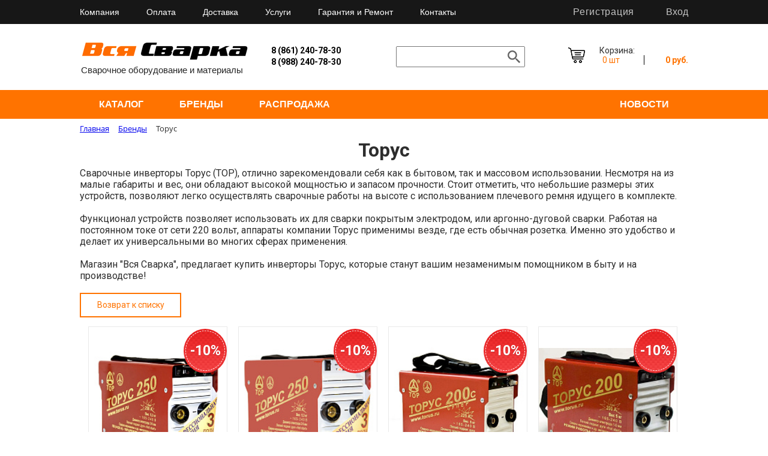

--- FILE ---
content_type: text/html; charset=UTF-8
request_url: https://vsya-svarka.ru/brendy/torus/
body_size: 18305
content:
<html>
<head>
	<meta http-equiv="Content-Type" content="text/html; charset=UTF-8" />
<meta name="description" content="Большой выбор сварочных инверторов от производителя Торус с доставкой в интернет-магазине &amp;quot;Вся сварка&amp;quot;." />
<script data-skip-moving="true">(function(w, d, n) {var cl = "bx-core";var ht = d.documentElement;var htc = ht ? ht.className : undefined;if (htc === undefined || htc.indexOf(cl) !== -1){return;}var ua = n.userAgent;if (/(iPad;)|(iPhone;)/i.test(ua)){cl += " bx-ios";}else if (/Windows/i.test(ua)){cl += ' bx-win';}else if (/Macintosh/i.test(ua)){cl += " bx-mac";}else if (/Linux/i.test(ua) && !/Android/i.test(ua)){cl += " bx-linux";}else if (/Android/i.test(ua)){cl += " bx-android";}cl += (/(ipad|iphone|android|mobile|touch)/i.test(ua) ? " bx-touch" : " bx-no-touch");cl += w.devicePixelRatio && w.devicePixelRatio >= 2? " bx-retina": " bx-no-retina";if (/AppleWebKit/.test(ua)){cl += " bx-chrome";}else if (/Opera/.test(ua)){cl += " bx-opera";}else if (/Firefox/.test(ua)){cl += " bx-firefox";}ht.className = htc ? htc + " " + cl : cl;})(window, document, navigator);</script>


<link href="/bitrix/css/main/font-awesome.css?176522912528777" type="text/css"  rel="stylesheet" />
<link href="/bitrix/js/ui/design-tokens/dist/ui.design-tokens.css?176522912126358" type="text/css"  rel="stylesheet" />
<link href="/bitrix/js/ui/fonts/opensans/ui.font.opensans.css?17652291212555" type="text/css"  rel="stylesheet" />
<link href="/bitrix/js/main/popup/dist/main.popup.bundle.css?176522912231694" type="text/css"  rel="stylesheet" />
<link href="/bitrix/cache/css/s1/main/page_e4a4ac16ecca163aceae27c4433272f3/page_e4a4ac16ecca163aceae27c4433272f3_v1.css?176537322526919" type="text/css"  rel="stylesheet" />
<link href="/bitrix/cache/css/s1/main/template_5d11035a743d3bfa137d0bbb05666be5/template_5d11035a743d3bfa137d0bbb05666be5_v1.css?176536919732666" type="text/css"  data-template-style="true" rel="stylesheet" />




<script type="extension/settings" data-extension="currency.currency-core">{"region":"ru"}</script>



<link rel="yandex-tableau-widget" href="/bitrix/templates/main/favico/yamanifest.json" />
<link rel="apple-touch-icon-precomposed" sizes="144x144" href="/bitrix/templates/main/favico/ico144.png">
<link rel="apple-touch-icon-precomposed" sizes="114x114" href="/bitrix/templates/main/favico/ico114.png">
<link rel="apple-touch-icon-precomposed" sizes="72x72" href="/bitrix/templates/main/favico/ico72.png">
<link rel="apple-touch-icon-precomposed" href="/bitrix/templates/main/favico/ico57.png">
<link rel="icon" type="image/png" href="/bitrix/templates/main/favico/favico.png" />



	<title>Купить сварочные  инверторы Торус в Краснодаре</title>
	<META http-equiv="Content-Language" content="ru">
<meta name="yandex-verification" content="51da47ffcdab61c0" />
	<link href="https://fonts.googleapis.com/css?family=Roboto:300,400,400i,700" rel="stylesheet">
	<link href="/bitrix/templates/main/css/jquery.modal.min.css" rel="stylesheet">
	 
	</head>	
<body  align="center">
	<table cellspacing="0" cellpadding="0" border="0" align="center" width="100%" height="100%">
		<tr>
			<td height="40" bgcolor="#171717">&nbsp;</td>
			<td height="40" bgcolor="#171717" width="1014">
				<table width="100%" cellspacing="0" cellpadding="0" border="0">
					<tr>
						<td width="700">
					
<div class="blue-tabs-menu">
	<ul>

			<li><a href="/kompaniya/"><nobr>Компания</nobr></a></li>
	

			<li><a href="/oplata/"><nobr>Оплата</nobr></a></li>
	

			<li><a href="/dostavka/"><nobr>Доставка</nobr></a></li>
	

			<li><a href="/uslugi/"><nobr>Услуги</nobr></a></li>
	

			<li><a href="/garantiya-i-remont/"><nobr>Гарантия и Ремонт</nobr></a></li>
	

			<li><a href="/magazin/"><nobr>Контакты</nobr></a></li>
	

	</ul>
</div>
<div class="menu-clear-left"></div>
				</td>
				<td class="regbut" width="314">
					
<div class="bx-system-auth-form">

	<div class="auth_buttons">
		<table border="0" height="40" width="100%" cellspacing="0" cellpadding="0" border="0">
			<tr>
				<td align="right" width="137">
					<a href="/auth/?register=yes" style="color: rgb(195, 195, 195); font-family: 'Roboto Condensed', sans-serif; font-weight: 300; margin-left: 30px;" >Регистрация</a>
				</td>
				<td align="right" style="width:55px">
					<div href="" id="modal-auth" style="color: rgb(195, 195, 195); font-family: 'Roboto Condensed', sans-serif; font-weight: 300; margin-left: 0px;">Вход</div>
				</td>
			</tr>
		</table>
	</div>
</div>
<div id="opn-win" style="text-align:center; display:none; max-width:350px;">
		
<div class="bx-auth">
	<div class="bx-auth-note">Вход в личный кабинет</div>

	<form name="form_auth" method="post" target="_top" action="/brendy/torus/?login=yes">

		<input type="hidden" name="AUTH_FORM" value="Y" />
		<input type="hidden" name="TYPE" value="AUTH" />
				<input type="hidden" name="backurl" value="/brendy/torus/" />
				
		<table class="bx-auth-table">
			<tr>
				<td colspan="2"><input class="bx-auth-input" type="text" name="USER_LOGIN" placeholder="Логин" maxlength="255" value="" /></td>
			</tr>
			<tr>
				<td colspan="2"><input class="bx-auth-input" type="password" placeholder="Пароль" name="USER_PASSWORD" maxlength="255" autocomplete="off" />
				</td>
			</tr>
						<tr>
				<td class="reg-and-forgot-cell">				<noindex>
					<p>
						<a href="/auth/?forgot_password=yes" rel="nofollow">Вспомнить пароль</a>
					</p>
							</noindex>
					
												<noindex>
								<p style="margin-bottom:0;">
									<a href="/auth/?register=yes" rel="nofollow">Зарегистрироваться</a>
								</p>
							</noindex>
									</td>
				<td class="authorize-submit-cell"><input type="submit" name="Login" value="Войти" /></td>
			</tr>
		</table>
	</form>
</div>

	</div>
				</td>
				</tr>
				</table>
			</td>
			<td height="40" bgcolor="#171717">&nbsp;</td>
		</tr>
		<tr>
			<td height="110">&nbsp;</td>
			<td height="110" width="1014">
				<table cellspacing="0" cellpadding="0" border="0" align="center" height="110" width="1014">
					<tr>
						<td width="324" class="logo_top">
							<a href="/" title="Сварочное оборудование и материалы"><img src="/bitrix/templates/main/img/logo.png" alt="Сварочное оборудование и материалы"></a>
						<p>Сварочное оборудование и материалы</p>
						</td>
						<td width="228" class="phone">
								<p><a href="tel:+78612407830" style="color:#000;text-decoration:none;font-size: 14px;">8 (861) 240-78-30</a></p>
<p><a href="tel:+79882407830" style="color:#000;text-decoration:none;font-size: 14px;">8 (988) 240-78-30</a></p>

														</td>
						<td width="295">
								<div class="search-form">
	<form action="/katalog/" style="margin:0;">
	<table border="0" cellspacing="0" cellpadding="2" align="center">
		<tr>
			<td align="center"><input class="input-search" type="text" name="q" value="" size="15" maxlength="50"/>				<input class="btn-search" name="s" type="submit" value="" />
			</td>
		</tr>
	</table>
</form>
</div>						</td>
						<td width="167">
							<div id="bx_basketFKauiI" class="bx-basket bx-opener"><!--'start_frame_cache_bx_basketFKauiI'--><div class="bx-hdr-profile">
<a style="text-decoration:none;" href="/personal/cart/">
	<div class="bx-basket-block">
	<table width="100%" class="basket-table" cellspacing="0" cellpadding="0" border="0">
		<tr>
			<td rowspan="2"><img src="/bitrix/templates/main/img/basket-top.png" alt="Корзина" title="Корзина"></td>
		
			<td colspan="2">
									Корзина:			</td>
		</tr>
		
		
		<tr>
			<td style="padding-left:5px; padding-right: 5px;"><span>0 шт</span>
			</td>
			<td align="right" style="border-left:1px solid black;">
						<span>
									<strong>0 руб.</strong>
							</span>
						</td>
			</tr>
							
	</table>
			</div>
</a>
</div><!--'end_frame_cache_bx_basketFKauiI'--></div>
						</td>
					</tr>
				</table>
			</td>
			<td height="110">&nbsp;</td>
		</tr>
		<tr>
			<td height="46" bgcolor="#ff7300">&nbsp;</td>
			<td height="46" bgcolor="#ff7300" width="1014">
			<table width="1014" height="46">
			<tr>
				<td>
				<div class="bx-top-nav bx-site" id="catalog_menu_XEVOpk">
	<nav class="bx-top-nav-container" id="cont_catalog_menu_XEVOpk" itemscope itemtype="http://schema.org/SiteNavigationElement">
		<ul class="bx-nav-list-1-lvl" id="ul_catalog_menu_XEVOpk">
		     <!-- first level-->
						<li
				class="bx-nav-1-lvl bx-nav-list-4-col  bx-nav-parent"
				onmouseover="BX.CatalogMenu.itemOver(this);"
				onmouseout="BX.CatalogMenu.itemOut(this)"
									data-role="bx-menu-item"
								onclick="if (BX.hasClass(document.documentElement, 'bx-touch')) obj_catalog_menu_XEVOpk.clickInMobile(this, event);"
			>
				<a
					href="/katalog/" itemprop="url"
									>
					<span>
						Каталог						<i class="fa fa-angle-down"></i>					</span>
				</a>
							<span class="bx-nav-parent-arrow" onclick="obj_catalog_menu_XEVOpk.toggleInMobile(this)"><i class="fa fa-angle-left"></i></span> <!-- for mobile -->
				<div class="bx-nav-2-lvl-container">
											<ul class="bx-nav-list-2-lvl">
						  <!-- second level-->
							<li class="bx-nav-2-lvl">
								<a
									href="/katalog/svarochnye_apparaty/" itemprop="url"
																		data-picture=""
																	>
									<span>Сварочные аппараты, плазморезы, споттеры</span>
								</a>
															<ul class="bx-nav-list-3-lvl">
									<!-- third level-->
									<li class="bx-nav-3-lvl">
										<a
											href="/katalog/svarochnye_apparaty/combi/" itemprop="url"
																						data-picture=""
																					>
											<span>COMBI TIG/MIG/MMA (3/4 в одном)</span>
										</a>
									</li>
									<!-- third level-->
									<li class="bx-nav-3-lvl">
										<a
											href="/katalog/svarochnye_apparaty/mig_mma_i_podayushchie_ustroystva/" itemprop="url"
																						data-picture=""
																					>
											<span>Полуавтоматическая сварка MIG/MMA</span>
										</a>
									</li>
									<!-- third level-->
									<li class="bx-nav-3-lvl">
										<a
											href="/katalog/svarochnye_apparaty/mig/" itemprop="url"
																						data-picture=""
																					>
											<span>Полуавтоматическая сварка MIG</span>
										</a>
									</li>
									<!-- third level-->
									<li class="bx-nav-3-lvl">
										<a
											href="/katalog/svarochnye_apparaty/tig_mma/" itemprop="url"
																						data-picture=""
																					>
											<span>Аргонодуговая сварка TIG/MMA</span>
										</a>
									</li>
									<!-- third level-->
									<li class="bx-nav-3-lvl">
										<a
											href="/katalog/svarochnye_apparaty/mma_i_vypryamiteli/" itemprop="url"
																						data-picture=""
																					>
											<span>Дуговая сварка MMA</span>
										</a>
									</li>
									<!-- third level-->
									<li class="bx-nav-3-lvl">
										<a
											href="/katalog/svarochnye_apparaty/transformatory/" itemprop="url"
																						data-picture=""
																					>
											<span>Трансформаторы и выпрямители MMA</span>
										</a>
									</li>
									<!-- third level-->
									<li class="bx-nav-3-lvl">
										<a
											href="/katalog/svarochnye_apparaty/cut/" itemprop="url"
																						data-picture=""
																					>
											<span>Плазменная резка CUT</span>
										</a>
									</li>
									<!-- third level-->
									<li class="bx-nav-3-lvl">
										<a
											href="/katalog/svarochnye_apparaty/spot/" itemprop="url"
																						data-picture=""
																					>
											<span>Точечная сварка SPOT и комплектующие</span>
										</a>
									</li>
									<!-- third level-->
									<li class="bx-nav-3-lvl">
										<a
											href="/katalog/svarochnye_apparaty/gazorezatelnye_mashiny/" itemprop="url"
																						data-picture=""
																					>
											<span>Газорезательные машины</span>
										</a>
									</li>
									<!-- third level-->
									<li class="bx-nav-3-lvl">
										<a
											href="/katalog/svarochnye_apparaty/stanki_chpu_termicheskoy_rezki/" itemprop="url"
																						data-picture=""
																					>
											<span>Станки ЧПУ термической резки, лазерная сварка</span>
										</a>
									</li>
									<!-- third level-->
									<li class="bx-nav-3-lvl">
										<a
											href="/katalog/svarochnye_apparaty/traktora_svarochnye_saw_i_komplektuyushchie/" itemprop="url"
																						data-picture=""
																					>
											<span>Трактора сварочные SAW и комплектующие</span>
										</a>
									</li>
																</ul>
														</li>
						  <!-- second level-->
							<li class="bx-nav-2-lvl">
								<a
									href="/katalog/gazocvarochnoe_oborudovanie/" itemprop="url"
																		data-picture=""
																	>
									<span>Газоcварочное оборудование</span>
								</a>
															<ul class="bx-nav-list-3-lvl">
									<!-- third level-->
									<li class="bx-nav-3-lvl">
										<a
											href="/katalog/gazocvarochnoe_oborudovanie/gorelki_gazovye_i_komplektuyushchie/" itemprop="url"
																						data-picture=""
																					>
											<span>Горелки газовые и комплектующие</span>
										</a>
									</li>
									<!-- third level-->
									<li class="bx-nav-3-lvl">
										<a
											href="/katalog/gazocvarochnoe_oborudovanie/rezaki_i_mundshtuki/" itemprop="url"
																						data-picture=""
																					>
											<span>Резаки и мундштуки</span>
										</a>
									</li>
									<!-- third level-->
									<li class="bx-nav-3-lvl">
										<a
											href="/katalog/gazocvarochnoe_oborudovanie/reduktory_regulyatory_i_komplektuyushchie/" itemprop="url"
																						data-picture=""
																					>
											<span>Редукторы давления и регуляторы расхода</span>
										</a>
									</li>
									<!-- third level-->
									<li class="bx-nav-3-lvl">
										<a
											href="/katalog/gazocvarochnoe_oborudovanie/ballony_i_komplektuyushchie/" itemprop="url"
																						data-picture=""
																					>
											<span>Баллоны и комплектующие</span>
										</a>
									</li>
									<!-- third level-->
									<li class="bx-nav-3-lvl">
										<a
											href="/katalog/gazocvarochnoe_oborudovanie/klapana_i_zatvory_predokhranitelnye/" itemprop="url"
																						data-picture=""
																					>
											<span>Клапана и затворы предохранительные</span>
										</a>
									</li>
									<!-- third level-->
									<li class="bx-nav-3-lvl">
										<a
											href="/katalog/gazocvarochnoe_oborudovanie/gayki_i_prokladki/" itemprop="url"
																						data-picture=""
																					>
											<span>Гайки, ниппеля, переходники, прокладки</span>
										</a>
									</li>
									<!-- third level-->
									<li class="bx-nav-3-lvl">
										<a
											href="/katalog/gazocvarochnoe_oborudovanie/podogrevateli/" itemprop="url"
																						data-picture=""
																					>
											<span>Подогреватели газа и блоки питания</span>
										</a>
									</li>
									<!-- third level-->
									<li class="bx-nav-3-lvl">
										<a
											href="/katalog/gazocvarochnoe_oborudovanie/manometry_i_raskhodomery/" itemprop="url"
																						data-picture=""
																					>
											<span>Ротаметры, манометры, расходомеры и комплектующие</span>
										</a>
									</li>
																</ul>
														</li>
												</ul>
											<ul class="bx-nav-list-2-lvl">
						  <!-- second level-->
							<li class="bx-nav-2-lvl">
								<a
									href="/katalog/sredstva_zashchity/" itemprop="url"
																		data-picture=""
																	>
									<span>Средства индивидуальной защиты (СИЗ)</span>
								</a>
															<ul class="bx-nav-list-3-lvl">
									<!-- third level-->
									<li class="bx-nav-3-lvl">
										<a
											href="/katalog/sredstva_zashchity/maski_khameleon/" itemprop="url"
																						data-picture=""
																					>
											<span>Маски сварщика хамелеон, комплектующие</span>
										</a>
									</li>
									<!-- third level-->
									<li class="bx-nav-3-lvl">
										<a
											href="/katalog/sredstva_zashchity/maski_i_shchitki/" itemprop="url"
																						data-picture=""
																					>
											<span>Щитки сварщика, щитки защитные, респираторы</span>
										</a>
									</li>
									<!-- third level-->
									<li class="bx-nav-3-lvl">
										<a
											href="/katalog/sredstva_zashchity/ochki/" itemprop="url"
																						data-picture=""
																					>
											<span>Очки защитные</span>
										</a>
									</li>
									<!-- third level-->
									<li class="bx-nav-3-lvl">
										<a
											href="/katalog/sredstva_zashchity/svetofiltry/" itemprop="url"
																						data-picture=""
																					>
											<span>Стёкла защитные, диоптрические линзы, светофильтры</span>
										</a>
									</li>
									<!-- third level-->
									<li class="bx-nav-3-lvl">
										<a
											href="/katalog/sredstva_zashchity/zashchita_dlya_ruk/" itemprop="url"
																						data-picture=""
																					>
											<span>Защита для рук</span>
										</a>
									</li>
									<!-- third level-->
									<li class="bx-nav-3-lvl">
										<a
											href="/katalog/sredstva_zashchity/spets_odezhda/" itemprop="url"
																						data-picture=""
																					>
											<span>Одежда защитная</span>
										</a>
									</li>
																</ul>
														</li>
						  <!-- second level-->
							<li class="bx-nav-2-lvl">
								<a
									href="/katalog/svarochnye_gorelki_i_plazmotrony/" itemprop="url"
																		data-picture=""
																	>
									<span>Сварочные горелки MIG/TIG, плазмотроны CUT, строгачи</span>
								</a>
															<ul class="bx-nav-list-3-lvl">
									<!-- third level-->
									<li class="bx-nav-3-lvl">
										<a
											href="/katalog/svarochnye_gorelki_i_plazmotrony/gorelki_mig/" itemprop="url"
																						data-picture=""
																					>
											<span>Горелки полуавтоматические MIG</span>
										</a>
									</li>
									<!-- third level-->
									<li class="bx-nav-3-lvl">
										<a
											href="/katalog/svarochnye_gorelki_i_plazmotrony/gorelki_tig_/" itemprop="url"
																						data-picture=""
																					>
											<span>Горелки аргоновые TIG</span>
										</a>
									</li>
									<!-- third level-->
									<li class="bx-nav-3-lvl">
										<a
											href="/katalog/svarochnye_gorelki_i_plazmotrony/gorelki_agni/" itemprop="url"
																						data-picture=""
																					>
											<span>Горелки аргоновые TIG АГНИ</span>
										</a>
									</li>
									<!-- third level-->
									<li class="bx-nav-3-lvl">
										<a
											href="/katalog/svarochnye_gorelki_i_plazmotrony/gorelki_svarochnye_tbi_hrt/" itemprop="url"
																						data-picture=""
																					>
											<span>Горелки сварочные TBi, HRT</span>
										</a>
									</li>
									<!-- third level-->
									<li class="bx-nav-3-lvl">
										<a
											href="/katalog/svarochnye_gorelki_i_plazmotrony/gorelki_cut/" itemprop="url"
																						data-picture=""
																					>
											<span>Горелки плазменной резки CUT</span>
										</a>
									</li>
									<!-- third level-->
									<li class="bx-nav-3-lvl">
										<a
											href="/katalog/svarochnye_gorelki_i_plazmotrony/strogachi_dlya_ugolnogo_elektroda/" itemprop="url"
																						data-picture=""
																					>
											<span>Строгачи (для угольного электрода)</span>
										</a>
									</li>
																</ul>
														</li>
						  <!-- second level-->
							<li class="bx-nav-2-lvl">
								<a
									href="/katalog/komplektuyushchie_k_svarochnomu_oborudovaniyu/" itemprop="url"
																		data-picture=""
																	>
									<span>Комплектующие к сварочному оборудованию</span>
								</a>
															<ul class="bx-nav-list-3-lvl">
									<!-- third level-->
									<li class="bx-nav-3-lvl">
										<a
											href="/katalog/komplektuyushchie_k_svarochnomu_oborudovaniyu/komplektuyushchie_k_gorelkam_mig/" itemprop="url"
																						data-picture=""
																					>
											<span>Комплектующие MIG</span>
										</a>
									</li>
									<!-- third level-->
									<li class="bx-nav-3-lvl">
										<a
											href="/katalog/komplektuyushchie_k_svarochnomu_oborudovaniyu/komplektuyushchie_k_gorelkam_tig/" itemprop="url"
																						data-picture=""
																					>
											<span>Комплектующие TIG</span>
										</a>
									</li>
									<!-- third level-->
									<li class="bx-nav-3-lvl">
										<a
											href="/katalog/komplektuyushchie_k_svarochnomu_oborudovaniyu/raskhodnye_agni_tig/" itemprop="url"
																						data-picture=""
																					>
											<span>Комплектующие TIG АГНИ</span>
										</a>
									</li>
									<!-- third level-->
									<li class="bx-nav-3-lvl">
										<a
											href="/katalog/komplektuyushchie_k_svarochnomu_oborudovaniyu/komplektuyushchie_tbi_hrt/" itemprop="url"
																						data-picture=""
																					>
											<span>Комплектующие TBi, HRT</span>
										</a>
									</li>
									<!-- third level-->
									<li class="bx-nav-3-lvl">
										<a
											href="/katalog/komplektuyushchie_k_svarochnomu_oborudovaniyu/komplektuyushchie_k_gorelkam_cut/" itemprop="url"
																						data-picture=""
																					>
											<span>Комплектующие CUT</span>
										</a>
									</li>
									<!-- third level-->
									<li class="bx-nav-3-lvl">
										<a
											href="/katalog/komplektuyushchie_k_svarochnomu_oborudovaniyu/komplektuyushchie_cut_hypertherm_1/" itemprop="url"
																						data-picture=""
																					>
											<span>Комплектующие CUT Hypertherm</span>
										</a>
									</li>
									<!-- third level-->
									<li class="bx-nav-3-lvl">
										<a
											href="/katalog/komplektuyushchie_k_svarochnomu_oborudovaniyu/komplektuyushchie_cut_multiplaz/" itemprop="url"
																						data-picture=""
																					>
											<span>Комплектующие CUT Мультиплаз</span>
										</a>
									</li>
									<!-- third level-->
									<li class="bx-nav-3-lvl">
										<a
											href="/katalog/komplektuyushchie_k_svarochnomu_oborudovaniyu/klemmy_zazemleniya_i_elektrododerzhateli/" itemprop="url"
																						data-picture=""
																					>
											<span>Электрододержатели, клеммы заземления, комплекты</span>
										</a>
									</li>
									<!-- third level-->
									<li class="bx-nav-3-lvl">
										<a
											href="/katalog/komplektuyushchie_k_svarochnomu_oborudovaniyu/vstavki_skr_i_skrp_/" itemprop="url"
																						data-picture=""
																					>
											<span>Кабельные вилки, розетки, наконечники</span>
										</a>
									</li>
									<!-- third level-->
									<li class="bx-nav-3-lvl">
										<a
											href="/katalog/komplektuyushchie_k_svarochnomu_oborudovaniyu/podayushchie_ustroystva_pulty_pedali/" itemprop="url"
																						data-picture=""
																					>
											<span>Подающие устройства, пульты, педали, кабели управления</span>
										</a>
									</li>
									<!-- third level-->
									<li class="bx-nav-3-lvl">
										<a
											href="/katalog/komplektuyushchie_k_svarochnomu_oborudovaniyu/bloki_vodyanogo_okhlazhdeniya_mig_tig/" itemprop="url"
																						data-picture=""
																					>
											<span>Блоки жидкостного охлаждения MIG/TIG</span>
										</a>
									</li>
									<!-- third level-->
									<li class="bx-nav-3-lvl">
										<a
											href="/katalog/komplektuyushchie_k_svarochnomu_oborudovaniyu/zapasnye_chasti/" itemprop="url"
																						data-picture=""
																					>
											<span>Запасные части</span>
										</a>
									</li>
																</ul>
														</li>
												</ul>
											<ul class="bx-nav-list-2-lvl">
						  <!-- second level-->
							<li class="bx-nav-2-lvl">
								<a
									href="/katalog/elektrody_provoloka_prutki_volfram_krugi/" itemprop="url"
																		data-picture=""
																	>
									<span>Сварочные материалы</span>
								</a>
															<ul class="bx-nav-list-3-lvl">
									<!-- third level-->
									<li class="bx-nav-3-lvl">
										<a
											href="/katalog/elektrody_provoloka_prutki_volfram_krugi/elektrody/" itemprop="url"
																						data-picture=""
																					>
											<span>Электроды сварочные MMA</span>
										</a>
									</li>
									<!-- third level-->
									<li class="bx-nav-3-lvl">
										<a
											href="/katalog/elektrody_provoloka_prutki_volfram_krugi/provoloka/" itemprop="url"
																						data-picture=""
																					>
											<span>Проволока сварочная MIG</span>
										</a>
									</li>
									<!-- third level-->
									<li class="bx-nav-3-lvl">
										<a
											href="/katalog/elektrody_provoloka_prutki_volfram_krugi/prutok/" itemprop="url"
																						data-picture=""
																					>
											<span>Прутки присадочные TIG</span>
										</a>
									</li>
									<!-- third level-->
									<li class="bx-nav-3-lvl">
										<a
											href="/katalog/elektrody_provoloka_prutki_volfram_krugi/elektrody_volframovye/" itemprop="url"
																						data-picture=""
																					>
											<span>Электроды вольфрамовые TIG</span>
										</a>
									</li>
									<!-- third level-->
									<li class="bx-nav-3-lvl">
										<a
											href="/katalog/elektrody_provoloka_prutki_volfram_krugi/pripoi_flyusy/" itemprop="url"
																						data-picture=""
																					>
											<span>Флюсы, припои для сварки и пайки</span>
										</a>
									</li>
									<!-- third level-->
									<li class="bx-nav-3-lvl">
										<a
											href="/katalog/elektrody_provoloka_prutki_volfram_krugi/elektrody_ugolnye/" itemprop="url"
																						data-picture=""
																					>
											<span>Электроды угольные</span>
										</a>
									</li>
																</ul>
														</li>
						  <!-- second level-->
							<li class="bx-nav-2-lvl">
								<a
									href="/katalog/raskhodnye_materialy_i_osnastka/" itemprop="url"
																		data-picture=""
																	>
									<span>Расходные материалы и оснастка</span>
								</a>
															<ul class="bx-nav-list-3-lvl">
									<!-- third level-->
									<li class="bx-nav-3-lvl">
										<a
											href="/katalog/raskhodnye_materialy_i_osnastka/krugi/" itemprop="url"
																						data-picture=""
																					>
											<span>Диски отрезные, круги зачистные, щётки УШМ</span>
										</a>
									</li>
									<!-- third level-->
									<li class="bx-nav-3-lvl">
										<a
											href="/katalog/raskhodnye_materialy_i_osnastka/nazhdachnaya_bumaga_i_lenly_shlifovalnye/" itemprop="url"
																						data-picture=""
																					>
											<span>Наждачная бумага, ленты шлифовальные и др.</span>
										</a>
									</li>
									<!-- third level-->
									<li class="bx-nav-3-lvl">
										<a
											href="/katalog/raskhodnye_materialy_i_osnastka/komplektuyushchie_11/" itemprop="url"
																						data-picture=""
																					>
											<span>Свёрла, буры, коронки</span>
										</a>
									</li>
									<!-- third level-->
									<li class="bx-nav-3-lvl">
										<a
											href="/katalog/raskhodnye_materialy_i_osnastka/bity/" itemprop="url"
																						data-picture=""
																					>
											<span>Биты отвёрточные</span>
										</a>
									</li>
									<!-- third level-->
									<li class="bx-nav-3-lvl">
										<a
											href="/katalog/raskhodnye_materialy_i_osnastka/metchiki_plashki_komplektuyushchie/" itemprop="url"
																						data-picture=""
																					>
											<span>Метчики, плашки, комплектующие</span>
										</a>
									</li>
									<!-- third level-->
									<li class="bx-nav-3-lvl">
										<a
											href="/katalog/raskhodnye_materialy_i_osnastka/reztsy_tokarnye/" itemprop="url"
																						data-picture=""
																					>
											<span>Резцы токарные</span>
										</a>
									</li>
																</ul>
														</li>
						  <!-- second level-->
							<li class="bx-nav-2-lvl">
								<a
									href="/katalog/svarochnye_prinadlezhnosti/" itemprop="url"
																		data-picture=""
																	>
									<span>Сварочные принадлежности</span>
								</a>
															<ul class="bx-nav-list-3-lvl">
									<!-- third level-->
									<li class="bx-nav-3-lvl">
										<a
											href="/katalog/svarochnye_prinadlezhnosti/silovye_kabeli/" itemprop="url"
																						data-picture=""
																					>
											<span>Кабели сварочные и силовые</span>
										</a>
									</li>
									<!-- third level-->
									<li class="bx-nav-3-lvl">
										<a
											href="/katalog/svarochnye_prinadlezhnosti/rukav/" itemprop="url"
																						data-picture=""
																					>
											<span>Рукава газовые, шланги и комплектующие</span>
										</a>
									</li>
									<!-- third level-->
									<li class="bx-nav-3-lvl">
										<a
											href="/katalog/svarochnye_prinadlezhnosti/raznoe_markera_sprey_pasta/" itemprop="url"
																						data-picture=""
																					>
											<span>Маркеры, спреи, пасты, жидкости</span>
										</a>
									</li>
									<!-- third level-->
									<li class="bx-nav-3-lvl">
										<a
											href="/katalog/svarochnye_prinadlezhnosti/ushs_i_nabory/" itemprop="url"
																						data-picture=""
																					>
											<span>УШС, наборы, измерительные инструменты</span>
										</a>
									</li>
									<!-- third level-->
									<li class="bx-nav-3-lvl">
										<a
											href="/katalog/svarochnye_prinadlezhnosti/ugolniki/" itemprop="url"
																						data-picture=""
																					>
											<span>Держатели, угольники, струбцины, молотки, щётки</span>
										</a>
									</li>
									<!-- third level-->
									<li class="bx-nav-3-lvl">
										<a
											href="/katalog/svarochnye_prinadlezhnosti/pechki_termopenaly/" itemprop="url"
																						data-picture=""
																					>
											<span>Печи и термопеналы</span>
										</a>
									</li>
									<!-- third level-->
									<li class="bx-nav-3-lvl">
										<a
											href="/katalog/svarochnye_prinadlezhnosti/telezhki_shkafy/" itemprop="url"
																						data-picture=""
																					>
											<span>Тележки и шкафы</span>
										</a>
									</li>
									<!-- third level-->
									<li class="bx-nav-3-lvl">
										<a
											href="/katalog/svarochnye_prinadlezhnosti/reostaty_ballastnye/" itemprop="url"
																						data-picture=""
																					>
											<span>Реостаты балластные</span>
										</a>
									</li>
									<!-- third level-->
									<li class="bx-nav-3-lvl">
										<a
											href="/katalog/svarochnye_prinadlezhnosti/palatki_odeyala_kovriki_svarochnye_zashchitnye/" itemprop="url"
																						data-picture=""
																					>
											<span>Палатки, одеяла, коврики сварочные (защитные)</span>
										</a>
									</li>
																</ul>
														</li>
						  <!-- second level-->
							<li class="bx-nav-2-lvl">
								<a
									href="/katalog/uglovye_shlifmashiny_bolgarki/" itemprop="url"
																		data-picture=""
																	>
									<span>Электроинструмент и комплектующие</span>
								</a>
															<ul class="bx-nav-list-3-lvl">
									<!-- third level-->
									<li class="bx-nav-3-lvl">
										<a
											href="/katalog/uglovye_shlifmashiny_bolgarki/apparaty_dlya_svarki_plastikovykh_trub/" itemprop="url"
																						data-picture=""
																					>
											<span>Аппараты для сварки пластиковых труб</span>
										</a>
									</li>
									<!-- third level-->
									<li class="bx-nav-3-lvl">
										<a
											href="/katalog/uglovye_shlifmashiny_bolgarki/perforatory_dreli_shurupovyerty/" itemprop="url"
																						data-picture=""
																					>
											<span>Дрели, шуруповёрты, перфораторы</span>
										</a>
									</li>
									<!-- third level-->
									<li class="bx-nav-3-lvl">
										<a
											href="/katalog/uglovye_shlifmashiny_bolgarki/bolgarki_1/" itemprop="url"
																						data-picture=""
																					>
											<span>Болгарки (УШМ)</span>
										</a>
									</li>
									<!-- third level-->
									<li class="bx-nav-3-lvl">
										<a
											href="/katalog/uglovye_shlifmashiny_bolgarki/shlifmashiny_i_komplektuyushchie/" itemprop="url"
																						data-picture=""
																					>
											<span>Шлифмашины и комплектующие</span>
										</a>
									</li>
									<!-- third level-->
									<li class="bx-nav-3-lvl">
										<a
											href="/katalog/uglovye_shlifmashiny_bolgarki/lobziki_pily_rubanki/" itemprop="url"
																						data-picture=""
																					>
											<span>Лобзики, пилы, рубанки</span>
										</a>
									</li>
									<!-- third level-->
									<li class="bx-nav-3-lvl">
										<a
											href="/katalog/uglovye_shlifmashiny_bolgarki/nabory_dlya_masterskikh/" itemprop="url"
																						data-picture=""
																					>
											<span>Наборы для мастерских</span>
										</a>
									</li>
									<!-- third level-->
									<li class="bx-nav-3-lvl">
										<a
											href="/katalog/uglovye_shlifmashiny_bolgarki/niveliry_lazernye/" itemprop="url"
																						data-picture=""
																					>
											<span>Нивелиры лазерные</span>
										</a>
									</li>
									<!-- third level-->
									<li class="bx-nav-3-lvl">
										<a
											href="/katalog/uglovye_shlifmashiny_bolgarki/stoyki_nasadki_prisposobleniya/" itemprop="url"
																						data-picture=""
																					>
											<span>Стойки, насадки, приспособления</span>
										</a>
									</li>
									<!-- third level-->
									<li class="bx-nav-3-lvl">
										<a
											href="/katalog/uglovye_shlifmashiny_bolgarki/teplovye_pushki_feny_tekhnicheskie/" itemprop="url"
																						data-picture=""
																					>
											<span>Тепловые пушки, фены технические</span>
										</a>
									</li>
																</ul>
														</li>
												</ul>
											<ul class="bx-nav-list-2-lvl">
						  <!-- second level-->
							<li class="bx-nav-2-lvl">
								<a
									href="/katalog/kompressory/" itemprop="url"
																		data-picture=""
																	>
									<span>Компрессоры и комплектующие</span>
								</a>
															<ul class="bx-nav-list-3-lvl">
									<!-- third level-->
									<li class="bx-nav-3-lvl">
										<a
											href="/katalog/kompressory/kompressory_remennye/" itemprop="url"
																						data-picture=""
																					>
											<span>Компрессоры ременные</span>
										</a>
									</li>
									<!-- third level-->
									<li class="bx-nav-3-lvl">
										<a
											href="/katalog/kompressory/kompressory_koaksialnye/" itemprop="url"
																						data-picture=""
																					>
											<span>Компрессоры коаксиальные</span>
										</a>
									</li>
									<!-- third level-->
									<li class="bx-nav-3-lvl">
										<a
											href="/katalog/kompressory/komplektuyushchie_1/" itemprop="url"
																						data-picture=""
																					>
											<span>Комплектующие</span>
										</a>
									</li>
																</ul>
														</li>
						  <!-- second level-->
							<li class="bx-nav-2-lvl">
								<a
									href="/katalog/elektrostantsii_i_komplektuyushchie/" itemprop="url"
																		data-picture=""
																	>
									<span>Электростанции и стабилизаторы напряжения</span>
								</a>
															<ul class="bx-nav-list-3-lvl">
									<!-- third level-->
									<li class="bx-nav-3-lvl">
										<a
											href="/katalog/elektrostantsii_i_komplektuyushchie/generatory_benzinovye/" itemprop="url"
																						data-picture=""
																					>
											<span>Генераторы бензиновые</span>
										</a>
									</li>
									<!-- third level-->
									<li class="bx-nav-3-lvl">
										<a
											href="/katalog/elektrostantsii_i_komplektuyushchie/stabilizatory_napryazheniya/" itemprop="url"
																						data-picture=""
																					>
											<span>Стабилизаторы напряжения</span>
										</a>
									</li>
									<!-- third level-->
									<li class="bx-nav-3-lvl">
										<a
											href="/katalog/elektrostantsii_i_komplektuyushchie/komplektuyushchie/" itemprop="url"
																						data-picture=""
																					>
											<span>Комплектующие</span>
										</a>
									</li>
																</ul>
														</li>
						  <!-- second level-->
							<li class="bx-nav-2-lvl">
								<a
									href="/katalog/instrumenty/" itemprop="url"
																		data-picture=""
																	>
									<span>Ручной инструмент</span>
								</a>
															<ul class="bx-nav-list-3-lvl">
									<!-- third level-->
									<li class="bx-nav-3-lvl">
										<a
											href="/katalog/instrumenty/nabor_instrumenta_semnikov_tortsevykh_trubok/" itemprop="url"
																						data-picture=""
																					>
											<span>Наборы инструмента, съёмников, торцевых трубок</span>
										</a>
									</li>
									<!-- third level-->
									<li class="bx-nav-3-lvl">
										<a
											href="/katalog/instrumenty/golovki_vorotki_udliniteli/" itemprop="url"
																						data-picture=""
																					>
											<span>Головки, воротки, удлинители, наборы</span>
										</a>
									</li>
									<!-- third level-->
									<li class="bx-nav-3-lvl">
										<a
											href="/katalog/instrumenty/klyuchi/" itemprop="url"
																						data-picture=""
																					>
											<span>Ключи</span>
										</a>
									</li>
									<!-- third level-->
									<li class="bx-nav-3-lvl">
										<a
											href="/katalog/instrumenty/passatizhi_boorezy/" itemprop="url"
																						data-picture=""
																					>
											<span>Пассатижи, бокорезы</span>
										</a>
									</li>
									<!-- third level-->
									<li class="bx-nav-3-lvl">
										<a
											href="/katalog/instrumenty/tiski/" itemprop="url"
																						data-picture=""
																					>
											<span>Тиски</span>
										</a>
									</li>
									<!-- third level-->
									<li class="bx-nav-3-lvl">
										<a
											href="/katalog/instrumenty/instrument_udarnyy/" itemprop="url"
																						data-picture=""
																					>
											<span>Молотки, кувалды, зубила, топоры</span>
										</a>
									</li>
									<!-- third level-->
									<li class="bx-nav-3-lvl">
										<a
											href="/katalog/instrumenty/gaykovyerty/" itemprop="url"
																						data-picture=""
																					>
											<span>Гайковёрты</span>
										</a>
									</li>
																</ul>
														</li>
						  <!-- second level-->
							<li class="bx-nav-2-lvl">
								<a
									href="/katalog/metiznaya_produktsiya/" itemprop="url"
																		data-picture=""
																	>
									<span>Крёпеж, крепёжные изделия, заглушки</span>
								</a>
															<ul class="bx-nav-list-3-lvl">
									<!-- third level-->
									<li class="bx-nav-3-lvl">
										<a
											href="/katalog/metiznaya_produktsiya/bolty/" itemprop="url"
																						data-picture=""
																					>
											<span>Болты</span>
										</a>
									</li>
									<!-- third level-->
									<li class="bx-nav-3-lvl">
										<a
											href="/katalog/metiznaya_produktsiya/gayki/" itemprop="url"
																						data-picture=""
																					>
											<span>Гайки</span>
										</a>
									</li>
									<!-- third level-->
									<li class="bx-nav-3-lvl">
										<a
											href="/katalog/metiznaya_produktsiya/shayby_shplinty/" itemprop="url"
																						data-picture=""
																					>
											<span>Шайбы, шплинты</span>
										</a>
									</li>
									<!-- third level-->
									<li class="bx-nav-3-lvl">
										<a
											href="/katalog/metiznaya_produktsiya/zaglushki/" itemprop="url"
																						data-picture=""
																					>
											<span>Заглушки</span>
										</a>
									</li>
																</ul>
														</li>
						  <!-- second level-->
							<li class="bx-nav-2-lvl">
								<a
									href="/katalog/batareyki_akkumulyatory_kley/" itemprop="url"
																		data-picture=""
																	>
									<span>Освещение, батарейки, аккумуляторы</span>
								</a>
															<ul class="bx-nav-list-3-lvl">
									<!-- third level-->
									<li class="bx-nav-3-lvl">
										<a
											href="/katalog/batareyki_akkumulyatory_kley/lampochki/" itemprop="url"
																						data-picture=""
																					>
											<span>Лампы, прожекторы, светильники, фонарики</span>
										</a>
									</li>
									<!-- third level-->
									<li class="bx-nav-3-lvl">
										<a
											href="/katalog/batareyki_akkumulyatory_kley/batareyki/" itemprop="url"
																						data-picture=""
																					>
											<span>Батарейки, аккумуляторы</span>
										</a>
									</li>
																</ul>
														</li>
												</ul>
														</div>
						</li>
		     <!-- first level-->
						<li
				class="bx-nav-1-lvl bx-nav-list-0-col bx-active"
				onmouseover="BX.CatalogMenu.itemOver(this);"
				onmouseout="BX.CatalogMenu.itemOut(this)"
								onclick="if (BX.hasClass(document.documentElement, 'bx-touch')) obj_catalog_menu_XEVOpk.clickInMobile(this, event);"
			>
				<a
					href="/brendy/" itemprop="url"
									>
					<span>
						Бренды											</span>
				</a>
						</li>
		     <!-- first level-->
						<li
				class="bx-nav-1-lvl bx-nav-list-0-col "
				onmouseover="BX.CatalogMenu.itemOver(this);"
				onmouseout="BX.CatalogMenu.itemOut(this)"
								onclick="if (BX.hasClass(document.documentElement, 'bx-touch')) obj_catalog_menu_XEVOpk.clickInMobile(this, event);"
			>
				<a
					href="/katalog/aktsii/" itemprop="url"
									>
					<span>
						Распродажа											</span>
				</a>
						</li>
				</ul>
		<div style="clear: both;"></div>
	</nav>
</div>

				</td>
				<td align="right" width="141">
					<div class="bx-top-nav bx-site" id="catalog_menu_g8taYv">
	<nav class="bx-top-nav-container" id="cont_catalog_menu_g8taYv" itemscope itemtype="http://schema.org/SiteNavigationElement">
		<ul class="bx-nav-list-1-lvl" id="ul_catalog_menu_g8taYv">
		     <!-- first level-->
						<li
				class="bx-nav-1-lvl bx-nav-list-0-col "
				onmouseover="BX.CatalogMenu.itemOver(this);"
				onmouseout="BX.CatalogMenu.itemOut(this)"
								onclick="if (BX.hasClass(document.documentElement, 'bx-touch')) obj_catalog_menu_g8taYv.clickInMobile(this, event);"
			>
				<a
					href="/novosti/" itemprop="url"
									>
					<span>
						Новости											</span>
				</a>
						</li>
				</ul>
		<div style="clear: both;"></div>
	</nav>
</div>

				</td>
			</tr>
			</table>
				
			</td>
			<td height="46" bgcolor="#ff7300">&nbsp;</td>
		</tr>
		<tr>
			<td colspan="3" valign="top" align="center">
								<div class="breadcrumb_wraper">
					<div class="bx-breadcrumb">
			<div class="bx-breadcrumb-item" id="bx_breadcrumb_0" itemscope="" itemtype="http://data-vocabulary.org/Breadcrumb" itemref="bx_breadcrumb_1">
				
				<a href="/" title="Главная" itemprop="url">
					<span itemprop="title">Главная</span>
				</a>
			</div>
			<div class="bx-breadcrumb-item" id="bx_breadcrumb_1" itemscope="" itemtype="http://data-vocabulary.org/Breadcrumb" itemprop="child">
				<i class="fa fa-angle-right"></i>
				<a href="/brendy/" title="Бренды" itemprop="url">
					<span itemprop="title">Бренды</span>
				</a>
			</div>
			<div class="bx-breadcrumb-item">
				<i class="fa fa-angle-right"></i>
				<span>Торус</span>
			</div><div style="clear:both"></div></div>				</div>
								<div class="title-wraper">
						<h1>Торус</h1>
					</div>
<div class="contebt_wraper">
<div class="news-detail">
		<div>
					<p>
Сварочные инверторы Торус (ТОР), отлично зарекомендовали себя как в бытовом, так и массовом использовании. Несмотря на из малые габариты и вес, они обладают высокой мощностью и запасом прочности. Стоит отметить, что небольшие размеры этих устройств, позволяют легко осуществлять сварочные работы на высоте с использованием плечевого ремня идущего в комплекте.
</p><br>
<p>
Функционал устройств позволяет использовать их для сварки покрытым электродом, или аргонно-дуговой сварки. Работая на постоянном токе от сети 220 вольт, аппараты компании Торус применимы везде, где есть обычная розетка. Именно это удобство и делает их универсальными во многих сферах применения.
</p><br>
<p>
Магазин "Вся Сварка", предлагает купить инверторы Торус, которые станут вашим незаменимым помощником в быту и на производстве!
</p>		<div style="clear:both"></div>
	<br />
		</div>
</div>

<div class="news-detail-back-btn" align="center"><a href="/brendy/">Возврат к списку</a></div>
<div>
<div class="catbrend" style="position:relative; width:100%; padding-top:15px; padding-bottom:15px;">
<ul id="bx_catalog_list" style="margin:0 0 0 14px;" class="bx_catalog_list_home col4 bx_blue">
	<li class="bx_catalog_item_container" id="bx_3966226736_28191" valign="top" align="center">
						<a id="bx_3966226736_28191_pict" href="/katalog/svarochnye_apparaty/mma_i_vypryamiteli/invertor_torus_250_ekstra.htm" class="bx_catalog_item_images" style="background-image: url('/upload/resize_cache/iblock/8a7/197_197_0/bjzvd3im06fnfn1fctrgrvvhyvxuulsq.jpeg')" title="Инвертор Торус 250 ЭКСТРА">
				<div id="bx_3966226736_28191_dsc_perc" class="bx_stick_disc right bottom" style="display:;">-10%</div>
			</a><a id="bx_3966226736_28191_secondpict" href="/katalog/svarochnye_apparaty/mma_i_vypryamiteli/invertor_torus_250_ekstra.htm" class="bx_catalog_item_images_double" style="background-image: url('/upload/iblock/106/z500dnheybwwfksw927su1e51alev17c.jpeg');" title="Инвертор Торус 250 ЭКСТРА">			
				</a><div class="bx_catalog_item_title" align="center"><a href="/katalog/svarochnye_apparaty/mma_i_vypryamiteli/invertor_torus_250_ekstra.htm" title="Инвертор Торус 250 ЭКСТРА">Инвертор Торус 250 ЭКСТРА</a></div>
	<div class="bx_catalog_item_price" align="center">
	<a href="/katalog/svarochnye_apparaty/mma_i_vypryamiteli/invertor_torus_250_ekstra.htm" title="Инвертор Торус 250 ЭКСТРА">
	<div id="bx_3966226736_28191_price" class="bx_price">17 567 руб.&nbsp;<span>
				19 519 р.			</span></div>
	</a>
	</div><div class="bx_catalog_item_controls"><table width="100%">
			<tr>
				<td align="right"><div id="bx_3966226736_28191_not_avail" class="bx_catalog_item_controls_blockone" style="background-image:none;"><span class="bx_notavailable">Нет в наличии</span></div></td>
			
			</tr>
			</table>
			
			<div style="clear: both;"></div></div></li><li class="bx_catalog_item_container" id="bx_3966226736_28190" valign="top" align="center">
						<a id="bx_3966226736_28190_pict" href="/katalog/svarochnye_apparaty/mma_i_vypryamiteli/invertor_torus_250.htm" class="bx_catalog_item_images" style="background-image: url('/upload/resize_cache/iblock/a12/197_197_0/smic1yuhy4hi8rts5ia6kufsnqnh3txx.jpeg')" title="Инвертор Торус 250">
				<div id="bx_3966226736_28190_dsc_perc" class="bx_stick_disc right bottom" style="display:;">-10%</div>
			</a><a id="bx_3966226736_28190_secondpict" href="/katalog/svarochnye_apparaty/mma_i_vypryamiteli/invertor_torus_250.htm" class="bx_catalog_item_images_double" style="background-image: url('/upload/iblock/7d8/8sqxgdlq3dapu9qhte99w51kbd2m9uh3.jpeg');" title="Инвертор Торус 250">			
				</a><div class="bx_catalog_item_title" align="center"><a href="/katalog/svarochnye_apparaty/mma_i_vypryamiteli/invertor_torus_250.htm" title="Инвертор Торус 250">Инвертор Торус 250</a></div>
	<div class="bx_catalog_item_price" align="center">
	<a href="/katalog/svarochnye_apparaty/mma_i_vypryamiteli/invertor_torus_250.htm" title="Инвертор Торус 250">
	<div id="bx_3966226736_28190_price" class="bx_price">26 100 руб.&nbsp;<span>
				29 000 р.			</span></div>
	</a>
	</div><div class="bx_catalog_item_controls"><table width="100%">
			<tr>
				<td align="right"><div id="bx_3966226736_28190_not_avail" class="bx_catalog_item_controls_blockone" style="background-image:none;"><span class="bx_notavailable">Нет в наличии</span></div></td>
			
			</tr>
			</table>
			
			<div style="clear: both;"></div></div></li><li class="bx_catalog_item_container" id="bx_3966226736_28189" valign="top" align="center">
						<a id="bx_3966226736_28189_pict" href="/katalog/svarochnye_apparaty/mma_i_vypryamiteli/invertor_torus_200_s_225a_pv.htm" class="bx_catalog_item_images" style="background-image: url('/upload/resize_cache/iblock/276/197_197_0/6xjm6rrkdc0xuf1nj8pv07h0l7w16447.jpeg')" title="Инвертор Торус 200 С 225А ПВ">
				<div id="bx_3966226736_28189_dsc_perc" class="bx_stick_disc right bottom" style="display:;">-10%</div>
			</a><a id="bx_3966226736_28189_secondpict" href="/katalog/svarochnye_apparaty/mma_i_vypryamiteli/invertor_torus_200_s_225a_pv.htm" class="bx_catalog_item_images_double" style="background-image: url('/upload/iblock/447/sv75tvltsfunmcokhlqgrqaiuqmb2cfj.jpeg');" title="Инвертор Торус 200 С 225А ПВ">			
				</a><div class="bx_catalog_item_title" align="center"><a href="/katalog/svarochnye_apparaty/mma_i_vypryamiteli/invertor_torus_200_s_225a_pv.htm" title="Инвертор Торус 200 С 225А ПВ">Инвертор Торус 200 С 225А ПВ</a></div>
	<div class="bx_catalog_item_price" align="center">
	<a href="/katalog/svarochnye_apparaty/mma_i_vypryamiteli/invertor_torus_200_s_225a_pv.htm" title="Инвертор Торус 200 С 225А ПВ">
	<div id="bx_3966226736_28189_price" class="bx_price">28 260 руб.&nbsp;<span>
				31 400 р.			</span></div>
	</a>
	</div><div class="bx_catalog_item_controls"><table width="100%">
			<tr>
				<td align="right"><div id="bx_3966226736_28189_not_avail" class="bx_catalog_item_controls_blockone" style="background-image:none;"><span class="bx_notavailable">Нет в наличии</span></div></td>
			
			</tr>
			</table>
			
			<div style="clear: both;"></div></div></li><li class="bx_catalog_item_container" id="bx_3966226736_28188" valign="top" align="center">
						<a id="bx_3966226736_28188_pict" href="/katalog/svarochnye_apparaty/mma_i_vypryamiteli/invertor_torus_200.htm" class="bx_catalog_item_images" style="background-image: url('/upload/resize_cache/iblock/355/197_197_0/yrfmag0w21eg7gyai158wq84i4wy5cn1.jpeg')" title="Инвертор Торус 200">
				<div id="bx_3966226736_28188_dsc_perc" class="bx_stick_disc right bottom" style="display:;">-10%</div>
			</a><a id="bx_3966226736_28188_secondpict" href="/katalog/svarochnye_apparaty/mma_i_vypryamiteli/invertor_torus_200.htm" class="bx_catalog_item_images_double" style="background-image: url('/upload/iblock/bca/m48vw2amzk05rizxzfqr3eze84jjp7ti.jpeg');" title="Инвертор Торус 200">			
				</a><div class="bx_catalog_item_title" align="center"><a href="/katalog/svarochnye_apparaty/mma_i_vypryamiteli/invertor_torus_200.htm" title="Инвертор Торус 200">Инвертор Торус 200</a></div>
	<div class="bx_catalog_item_price" align="center">
	<a href="/katalog/svarochnye_apparaty/mma_i_vypryamiteli/invertor_torus_200.htm" title="Инвертор Торус 200">
	<div id="bx_3966226736_28188_price" class="bx_price">24 390 руб.&nbsp;<span>
				27 100 р.			</span></div>
	</a>
	</div><div class="bx_catalog_item_controls"><table width="100%">
			<tr>
				<td align="right"><div id="bx_3966226736_28188_not_avail" class="bx_catalog_item_controls_blockone" style="background-image:none;"><span class="bx_notavailable">Нет в наличии</span></div></td>
			
			</tr>
			</table>
			
			<div style="clear: both;"></div></div></li><li class="bx_catalog_item_container" id="bx_3966226736_28187" valign="top" align="center">
						<a id="bx_3966226736_28187_pict" href="/katalog/svarochnye_apparaty/mma_i_vypryamiteli/invertor_torus_175_terminator_2.htm" class="bx_catalog_item_images" style="background-image: url('/upload/resize_cache/iblock/03a/197_197_0/se0700uhn8zny1e4yqt0lqvhyf0iu3v6.jpeg')" title="Инвертор Торус 175 Терминатор 2">
				<div id="bx_3966226736_28187_dsc_perc" class="bx_stick_disc right bottom" style="display:;">-10%</div>
			</a><a id="bx_3966226736_28187_secondpict" href="/katalog/svarochnye_apparaty/mma_i_vypryamiteli/invertor_torus_175_terminator_2.htm" class="bx_catalog_item_images_double" style="background-image: url('/upload/iblock/123/50ax5b44h0nd8u251wedakdllx7bazgm.jpeg');" title="Инвертор Торус 175 Терминатор 2">			
				</a><div class="bx_catalog_item_title" align="center"><a href="/katalog/svarochnye_apparaty/mma_i_vypryamiteli/invertor_torus_175_terminator_2.htm" title="Инвертор Торус 175 Терминатор 2">Инвертор Торус 175 Терминатор 2</a></div>
	<div class="bx_catalog_item_price" align="center">
	<a href="/katalog/svarochnye_apparaty/mma_i_vypryamiteli/invertor_torus_175_terminator_2.htm" title="Инвертор Торус 175 Терминатор 2">
	<div id="bx_3966226736_28187_price" class="bx_price">22 320 руб.&nbsp;<span>
				24 800 р.			</span></div>
	</a>
	</div><div class="bx_catalog_item_controls"><table width="100%">
			<tr>
				<td align="right"><div id="bx_3966226736_28187_not_avail" class="bx_catalog_item_controls_blockone" style="background-image:none;"><span class="bx_notavailable">Нет в наличии</span></div></td>
			
			</tr>
			</table>
			
			<div style="clear: both;"></div></div></li></ul>
<div style="clear: both;"></div>

 </div>
	</div>
</div>			</td>
			
		</tr>
		<tr>
			<td height="267" bgcolor="#212121">&nbsp;</td>
			<td height="267" bgcolor="#212121" width="1014" valign="top">
				<table cellspacing="0" cellpadding="0" border="0" align="center" width="1014" height="100%">
					<tr>
						<td class="logo_b" valign="bottom">
							<a href="/" title="—варочное оборудование и генераторы"><img src="/bitrix/templates/main/img/logo_b.png" width="226" alt="—варочное оборудование и генераторы"></a>
							<!--<p>Сварочное оборудование и материалы</p>-->
						</td>
						<td colspan="2" height="87" align="right" valign="bottom">
							
<div class="bottom-tabs-menu">
	<ul>

			<li><a href="/kompaniya/"><nobr>Компания</nobr></a></li>
	

			<li><a href="/oplata/"><nobr>Оплата</nobr></a></li>
	

			<li><a href="/dostavka/"><nobr>Доставка</nobr></a></li>
	

			<li><a href="/uslugi/"><nobr>Услуги</nobr></a></li>
	

			<li><a href="/garantiya-i-remont/"><nobr>Гарантия и Ремонт</nobr></a></li>
	

			<li><a href="/magazin/"><nobr>Контакты</nobr></a></li>
	

	</ul>
</div>
<div class="menu-clear-left"></div>
						</td>
					</tr>
					<tr>
						<td colspan="3">
								<div class="footer-cop" style="float:left; width: 450px; position: absolute; margin-top: 5px;">Данный интернет-сайт носит исключительно информационный характер и ни при каких условиях
не является публичной офертой, определяемой положениями статьи 437 (2) ГK РФ
<br><a href="/personal/confim/" style="color:#fff;">Пользовательское соглашение</a>
</div>  		
							<div class="contact-data-wrap">
								<span>Контактные данные: </span> <br>
<a href="tel:+78612407830" style="color:#fff;text-decoration:none;">8 (861) 240-78-30</a> <br>
<a href="tel:+79882407830" style="color:#fff;text-decoration:none;">8 (988) 240-78-30</a> <br>
<a href="mailto:vsya-svarka@mail.ru" style="color:#fff;">vsya-svarka@mail.ru</a>							</div>
							<div class="ya-frame" style="float:right;position: static;">	

<iframe src="https://yandex.ru/sprav/widget/rating-badge/157590856927?type=rating" width="150" height="50" frameborder="0"></iframe>
<!--<iframe src="https://yandex.ru/sprav/widget/rating-badge/114058984812?type=rating" width="150" height="50" frameborder="0"></iframe>-->
</div>	
							<div class="callback-footer-wrap">
						
							</div>
						</td>
					</tr>
					<tr>
						<td align="left">
							<div class="footer-cop">2017 г. “Вся сварка”</div>  	
						</td>
						<td><img src="/bitrix/templates/main/img/pay_ico.png"></td>
						<td align="right">
							
<table style="    float: left;">
	<tr>
		<td>
			<a href="https://vk.com/club178870707" target="_blanck"><img src="/bitrix/templates/main/img/soc_vk.png"></a>
		</td>
		<td width="20">
			&nbsp;
		</td>
<!--
		<td>
			<img src="/bitrix/templates/main/img/soc_fb.png">
		</td>
		<td width="20">
			&nbsp;
		</td>

		<td>
			<a href="https://www.instagram.com/vsyasvarka/?hl=ru" target="_blanck"><img src="/bitrix/templates/main/img/soc_inst.png"></a>
		</td>
		<td width="20">
			&nbsp;
		</td>
-->
		<td>
			<a href="https://wa.me/79882407830" target="_blanck"><img src="/bitrix/templates/main/img/WhatsApp.png"></a>
		</td>
		<td width="20">
			&nbsp;
		</td>
<!--
		<td>
			<img src="/bitrix/templates/main/img/soc_tw.png">
		</td>
		<td width="20">
			&nbsp;
		</td>
		<td>
			<img src="/bitrix/templates/main/img/soc_youtube.png">
		</td>
		<td width="20">
			&nbsp;
		</td>
-->
		<td>
			<a href="https://ok.ru/group/54721541111946" target="_blanck"><img src="/bitrix/templates/main/img/soc_ok.png"></a>
		</td>

	</tr>
</table>
							<div class="gi"><a href="http://giweb.ru">Сайт разработан: GOODIDEA</a></div>
						</td>
					</tr>
				</table>
				
			</td>
			<td height="267" bgcolor="#212121">&nbsp;</td>
		</tr>
	</table>	
<!-- Yandex.Metrika counter -->
<noscript><div><img src="https://mc.yandex.ru/watch/51413296" style="position:absolute; left:-9999px;" alt="" /></div></noscript>
<!-- /Yandex.Metrika counter -->
<!-- BEGIN JIVOSITE CODE {literal} -->
<!-- {/literal} END JIVOSITE CODE -->
<script>if(!window.BX)window.BX={};if(!window.BX.message)window.BX.message=function(mess){if(typeof mess==='object'){for(let i in mess) {BX.message[i]=mess[i];} return true;}};</script>
<script>(window.BX||top.BX).message({"JS_CORE_LOADING":"Загрузка...","JS_CORE_NO_DATA":"- Нет данных -","JS_CORE_WINDOW_CLOSE":"Закрыть","JS_CORE_WINDOW_EXPAND":"Развернуть","JS_CORE_WINDOW_NARROW":"Свернуть в окно","JS_CORE_WINDOW_SAVE":"Сохранить","JS_CORE_WINDOW_CANCEL":"Отменить","JS_CORE_WINDOW_CONTINUE":"Продолжить","JS_CORE_H":"ч","JS_CORE_M":"м","JS_CORE_S":"с","JSADM_AI_HIDE_EXTRA":"Скрыть лишние","JSADM_AI_ALL_NOTIF":"Показать все","JSADM_AUTH_REQ":"Требуется авторизация!","JS_CORE_WINDOW_AUTH":"Войти","JS_CORE_IMAGE_FULL":"Полный размер"});</script><script src="/bitrix/js/main/core/core.js?1765368855511455"></script><script>BX.Runtime.registerExtension({"name":"main.core","namespace":"BX","loaded":true});</script>
<script>BX.setJSList(["\/bitrix\/js\/main\/core\/core_ajax.js","\/bitrix\/js\/main\/core\/core_promise.js","\/bitrix\/js\/main\/polyfill\/promise\/js\/promise.js","\/bitrix\/js\/main\/loadext\/loadext.js","\/bitrix\/js\/main\/loadext\/extension.js","\/bitrix\/js\/main\/polyfill\/promise\/js\/promise.js","\/bitrix\/js\/main\/polyfill\/find\/js\/find.js","\/bitrix\/js\/main\/polyfill\/includes\/js\/includes.js","\/bitrix\/js\/main\/polyfill\/matches\/js\/matches.js","\/bitrix\/js\/ui\/polyfill\/closest\/js\/closest.js","\/bitrix\/js\/main\/polyfill\/fill\/main.polyfill.fill.js","\/bitrix\/js\/main\/polyfill\/find\/js\/find.js","\/bitrix\/js\/main\/polyfill\/matches\/js\/matches.js","\/bitrix\/js\/main\/polyfill\/core\/dist\/polyfill.bundle.js","\/bitrix\/js\/main\/core\/core.js","\/bitrix\/js\/main\/polyfill\/intersectionobserver\/js\/intersectionobserver.js","\/bitrix\/js\/main\/lazyload\/dist\/lazyload.bundle.js","\/bitrix\/js\/main\/polyfill\/core\/dist\/polyfill.bundle.js","\/bitrix\/js\/main\/parambag\/dist\/parambag.bundle.js"]);
</script>
<script>BX.Runtime.registerExtension({"name":"ls","namespace":"window","loaded":true});</script>
<script>BX.Runtime.registerExtension({"name":"pull.protobuf","namespace":"BX","loaded":true});</script>
<script>BX.Runtime.registerExtension({"name":"rest.client","namespace":"window","loaded":true});</script>
<script>(window.BX||top.BX).message({"pull_server_enabled":"N","pull_config_timestamp":0,"shared_worker_allowed":"Y","pull_guest_mode":"N","pull_guest_user_id":0,"pull_worker_mtime":1765229118});(window.BX||top.BX).message({"PULL_OLD_REVISION":"Для продолжения корректной работы с сайтом необходимо перезагрузить страницу."});</script>
<script>BX.Runtime.registerExtension({"name":"pull.client","namespace":"BX","loaded":true});</script>
<script>BX.Runtime.registerExtension({"name":"pull","namespace":"window","loaded":true});</script>
<script>BX.Runtime.registerExtension({"name":"ui.design-tokens","namespace":"window","loaded":true});</script>
<script>BX.Runtime.registerExtension({"name":"ui.fonts.opensans","namespace":"window","loaded":true});</script>
<script>BX.Runtime.registerExtension({"name":"main.popup","namespace":"BX.Main","loaded":true});</script>
<script>BX.Runtime.registerExtension({"name":"popup","namespace":"window","loaded":true});</script>
<script>BX.Runtime.registerExtension({"name":"currency.currency-core","namespace":"BX.Currency","loaded":true});</script>
<script>BX.Runtime.registerExtension({"name":"currency","namespace":"window","loaded":true});</script>
<script>(window.BX||top.BX).message({"LANGUAGE_ID":"ru","FORMAT_DATE":"DD.MM.YYYY","FORMAT_DATETIME":"DD.MM.YYYY HH:MI:SS","COOKIE_PREFIX":"BITRIX_SM","SERVER_TZ_OFFSET":"-18000","UTF_MODE":"Y","SITE_ID":"s1","SITE_DIR":"\/","USER_ID":"","SERVER_TIME":1765752720,"USER_TZ_OFFSET":0,"USER_TZ_AUTO":"Y","bitrix_sessid":"73523b6c09dffa48617b8304a0e554f6"});</script><script  src="/bitrix/cache/js/s1/main/kernel_main/kernel_main_v1.js?1765397166310500"></script>
<script src="/bitrix/js/main/core/core_ls.js?17652291234201"></script>
<script src="/bitrix/js/pull/protobuf/protobuf.js?1765229118274055"></script>
<script src="/bitrix/js/pull/protobuf/model.js?176522911870928"></script>
<script src="/bitrix/js/rest/client/rest.client.js?176522911917414"></script>
<script src="/bitrix/js/pull/client/pull.client.js?176522911883861"></script>
<script src="/bitrix/js/main/popup/dist/main.popup.bundle.js?1765369163119952"></script>
<script src="/bitrix/js/currency/currency-core/dist/currency-core.bundle.js?17652291228800"></script>
<script src="/bitrix/js/currency/core_currency.js?17652291221181"></script>
<script>BX.setJSList(["\/bitrix\/js\/main\/session.js","\/bitrix\/js\/main\/pageobject\/dist\/pageobject.bundle.js","\/bitrix\/js\/main\/core\/core_window.js","\/bitrix\/js\/main\/core\/core_fx.js","\/bitrix\/js\/main\/date\/main.date.js","\/bitrix\/js\/main\/core\/core_date.js","\/bitrix\/js\/main\/utils.js","\/bitrix\/js\/main\/core\/core_timer.js","\/bitrix\/js\/main\/dd.js","\/bitrix\/js\/main\/core\/core_uf.js","\/bitrix\/js\/main\/core\/core_dd.js","\/bitrix\/js\/main\/core\/core_tooltip.js","\/bitrix\/templates\/main\/components\/bitrix\/catalog.section\/brends\/script.js","\/bitrix\/templates\/main\/js\/jquery-1.9.1.min.js","\/bitrix\/templates\/main\/js\/jquery.cbpFWSlider.min.js","\/bitrix\/templates\/main\/js\/modernizr.custom.js","\/bitrix\/templates\/main\/js\/jCarusel.js","\/bitrix\/templates\/main\/js\/jquery.modal.min.js","\/bitrix\/templates\/main\/js\/jquery.maskedinput.js","\/bitrix\/templates\/main\/js\/pirobox.js","\/bitrix\/templates\/main\/components\/bitrix\/sale.basket.basket.line\/basket-top\/script.js","\/bitrix\/templates\/.default\/components\/bitrix\/menu\/top2\/script.js"]);</script>
<script>BX.setCSSList(["\/bitrix\/templates\/.default\/components\/bitrix\/news\/brands\/bitrix\/news.detail\/.default\/style.css","\/bitrix\/templates\/main\/components\/bitrix\/system.pagenavigation\/round\/style.css","\/bitrix\/templates\/main\/components\/bitrix\/catalog.section\/brends\/style.css","\/bitrix\/templates\/main\/components\/bitrix\/catalog.section\/brends\/themes\/blue\/style.css","\/bitrix\/templates\/main\/lightbox\/style.css","\/bitrix\/templates\/.default\/components\/bitrix\/menu\/top1\/style.css","\/bitrix\/templates\/main\/components\/bitrix\/system.auth.form\/top_auth2\/style.css","\/bitrix\/templates\/main\/components\/bitrix\/system.auth.authorize\/.default\/style.css","\/bitrix\/templates\/main\/components\/bitrix\/search.form\/vsya-svarka\/style.css","\/bitrix\/templates\/main\/components\/bitrix\/sale.basket.basket.line\/basket-top\/style.css","\/bitrix\/templates\/.default\/components\/bitrix\/menu\/top2\/style.css","\/bitrix\/templates\/main\/components\/bitrix\/breadcrumb\/template1\/style.css","\/bitrix\/templates\/main\/components\/bitrix\/menu\/bottom\/style.css","\/bitrix\/templates\/main\/styles.css","\/bitrix\/templates\/main\/template_styles.css"]);</script>
<script>
bxSession.Expand('73523b6c09dffa48617b8304a0e554f6.a9f95c50a99c664460afa2db59d8954c214a6e415352f3d549bcb82d85f2f561');
</script>
<script>
					(function () {
						"use strict";

						var counter = function ()
						{
							var cookie = (function (name) {
								var parts = ("; " + document.cookie).split("; " + name + "=");
								if (parts.length == 2) {
									try {return JSON.parse(decodeURIComponent(parts.pop().split(";").shift()));}
									catch (e) {}
								}
							})("BITRIX_CONVERSION_CONTEXT_s1");

							if (cookie && cookie.EXPIRE >= BX.message("SERVER_TIME"))
								return;

							var request = new XMLHttpRequest();
							request.open("POST", "/bitrix/tools/conversion/ajax_counter.php", true);
							request.setRequestHeader("Content-type", "application/x-www-form-urlencoded");
							request.send(
								"SITE_ID="+encodeURIComponent("s1")+
								"&sessid="+encodeURIComponent(BX.bitrix_sessid())+
								"&HTTP_REFERER="+encodeURIComponent(document.referrer)
							);
						};

						if (window.frameRequestStart === true)
							BX.addCustomEvent("onFrameDataReceived", counter);
						else
							BX.ready(counter);
					})();
				</script>
<script  src="/bitrix/cache/js/s1/main/template_e10b3daa7538068ca0f1d6efad2ec2c2/template_e10b3daa7538068ca0f1d6efad2ec2c2_v1.js?1765369197162976"></script>
<script  src="/bitrix/cache/js/s1/main/page_4aa84708217fb35120d49d311a87cdcf/page_4aa84708217fb35120d49d311a87cdcf_v1.js?1765373225125943"></script>

<script type="text/javascript">
	   $(document).ready(function() {
		  $.mask.definitions['~']='[+-]';
		  $('#call_back-4').mask('+7(999)999-99-99');
		  $('#call_back-2').mask('+7(999)999-99-99');
	   });
	</script><script>
		$(document).ready(function() {
		$().piroBox({
				my_speed: 400, //animation speed
				bg_alpha: 0.3, //background opacity
				slideShow : true, // true == slideshow on, false == slideshow off
				slideSpeed : 4, //slideshow duration in seconds(3 to 6 Recommended)
				close_all : '.piro_close,.piro_overlay'// add class .piro_overlay(with comma)if you want overlay click close piroBox
		});
	});
	</script>
<script type="text/javascript">
try{document.form_auth.USER_LOGIN.focus();}catch(e){}
</script>

<script>
	$('#modal-auth').click(function(){
		$('#opn-win').modal();
	});
</script>
<script>
var bx_basketFKauiI = new BitrixSmallCart;
</script>
<script type="text/javascript">
	bx_basketFKauiI.siteId       = 's1';
	bx_basketFKauiI.cartId       = 'bx_basketFKauiI';
	bx_basketFKauiI.ajaxPath     = '/bitrix/components/bitrix/sale.basket.basket.line/ajax.php';
	bx_basketFKauiI.templateName = 'basket-top';
	bx_basketFKauiI.arParams     =  {'PATH_TO_BASKET':'/personal/cart/','PATH_TO_PERSONAL':'/personal/','SHOW_PERSONAL_LINK':'N','SHOW_NUM_PRODUCTS':'Y','SHOW_TOTAL_PRICE':'Y','SHOW_PRODUCTS':'N','POSITION_FIXED':'N','SHOW_AUTHOR':'N','PATH_TO_REGISTER':'/login/','PATH_TO_PROFILE':'/personal/','COMPONENT_TEMPLATE':'basket-top','PATH_TO_ORDER':'/personal/order/make/','SHOW_EMPTY_VALUES':'Y','PATH_TO_AUTHORIZE':'/login/','HIDE_ON_BASKET_PAGES':'N','CACHE_TYPE':'A','SHOW_REGISTRATION':'N','SHOW_DELAY':'Y','SHOW_NOTAVAIL':'Y','SHOW_IMAGE':'Y','SHOW_PRICE':'Y','SHOW_SUMMARY':'Y','POSITION_VERTICAL':'top','POSITION_HORIZONTAL':'right','MAX_IMAGE_SIZE':'70','AJAX':'N','~PATH_TO_BASKET':'/personal/cart/','~PATH_TO_PERSONAL':'/personal/','~SHOW_PERSONAL_LINK':'N','~SHOW_NUM_PRODUCTS':'Y','~SHOW_TOTAL_PRICE':'Y','~SHOW_PRODUCTS':'N','~POSITION_FIXED':'N','~SHOW_AUTHOR':'N','~PATH_TO_REGISTER':'/login/','~PATH_TO_PROFILE':'/personal/','~COMPONENT_TEMPLATE':'basket-top','~PATH_TO_ORDER':'/personal/order/make/','~SHOW_EMPTY_VALUES':'Y','~PATH_TO_AUTHORIZE':'/login/','~HIDE_ON_BASKET_PAGES':'N','~CACHE_TYPE':'A','~SHOW_REGISTRATION':'N','~SHOW_DELAY':'Y','~SHOW_NOTAVAIL':'Y','~SHOW_IMAGE':'Y','~SHOW_PRICE':'Y','~SHOW_SUMMARY':'Y','~POSITION_VERTICAL':'top','~POSITION_HORIZONTAL':'right','~MAX_IMAGE_SIZE':'70','~AJAX':'N','cartId':'bx_basketFKauiI'}; // TODO \Bitrix\Main\Web\Json::encode
	bx_basketFKauiI.closeMessage = 'Скрыть';
	bx_basketFKauiI.openMessage  = 'Раскрыть';
	bx_basketFKauiI.activate();
</script><script>
	BX.ready(function () {
		window.obj_catalog_menu_XEVOpk = new BX.Main.Menu.CatalogHorizontal('catalog_menu_XEVOpk', {'2633414613':{'PICTURE':'','DESC':''},'2725887198':{'PICTURE':'','DESC':''},'2298027966':{'PICTURE':'','DESC':''},'277361176':{'PICTURE':'','DESC':''},'3800631793':{'PICTURE':'','DESC':''},'1884876762':{'PICTURE':'','DESC':''},'1239639707':{'PICTURE':'','DESC':''},'1450481252':{'PICTURE':'','DESC':''},'1988453700':{'PICTURE':'','DESC':''},'370572678':{'PICTURE':'','DESC':''},'3219461363':{'PICTURE':'','DESC':''},'2439671728':{'PICTURE':'','DESC':''},'3809325644':{'PICTURE':'','DESC':''},'1231953826':{'PICTURE':'','DESC':''},'1945381617':{'PICTURE':'','DESC':''},'3244424062':{'PICTURE':'','DESC':''},'2966221962':{'PICTURE':'','DESC':''},'561812834':{'PICTURE':'','DESC':''},'3955360520':{'PICTURE':'','DESC':''},'1206670881':{'PICTURE':'','DESC':''},'3451631042':{'PICTURE':'','DESC':''},'2517818095':{'PICTURE':'','DESC':''},'4110264070':{'PICTURE':'','DESC':''},'794068088':{'PICTURE':'','DESC':''},'636902294':{'PICTURE':'','DESC':''},'3784553158':{'PICTURE':'','DESC':''},'3377771687':{'PICTURE':'','DESC':''},'493426907':{'PICTURE':'','DESC':''},'1028761177':{'PICTURE':'','DESC':''},'4030609262':{'PICTURE':'','DESC':''},'3035600107':{'PICTURE':'','DESC':''},'208702133':{'PICTURE':'','DESC':''},'3261222798':{'PICTURE':'','DESC':''},'3121315313':{'PICTURE':'','DESC':''},'551811166':{'PICTURE':'','DESC':''},'326932041':{'PICTURE':'','DESC':''},'2831004298':{'PICTURE':'','DESC':''},'3506828489':{'PICTURE':'','DESC':''},'4229229788':{'PICTURE':'','DESC':''},'4167416472':{'PICTURE':'','DESC':''},'1381753580':{'PICTURE':'','DESC':''},'1158256764':{'PICTURE':'','DESC':''},'299235778':{'PICTURE':'','DESC':''},'902925358':{'PICTURE':'','DESC':''},'2099079028':{'PICTURE':'','DESC':''},'198244432':{'PICTURE':'','DESC':''},'1349016563':{'PICTURE':'','DESC':''},'3000448701':{'PICTURE':'','DESC':''},'1609465670':{'PICTURE':'','DESC':''},'4254502153':{'PICTURE':'','DESC':''},'2465648312':{'PICTURE':'','DESC':''},'2671573230':{'PICTURE':'','DESC':''},'2435753692':{'PICTURE':'','DESC':''},'2672262491':{'PICTURE':'','DESC':''},'1120040176':{'PICTURE':'','DESC':''},'1493041156':{'PICTURE':'','DESC':''},'3047713409':{'PICTURE':'','DESC':''},'324020393':{'PICTURE':'','DESC':''},'2900433689':{'PICTURE':'','DESC':''},'26618101':{'PICTURE':'','DESC':''},'4092497075':{'PICTURE':'','DESC':''},'3673093633':{'PICTURE':'','DESC':''},'1471032158':{'PICTURE':'','DESC':''},'3668352823':{'PICTURE':'','DESC':''},'2960580074':{'PICTURE':'','DESC':''},'329982209':{'PICTURE':'','DESC':''},'1504920594':{'PICTURE':'','DESC':''},'3640451933':{'PICTURE':'','DESC':''},'2494931507':{'PICTURE':'','DESC':''},'1419672580':{'PICTURE':'','DESC':''},'1757769708':{'PICTURE':'','DESC':''},'1944525849':{'PICTURE':'','DESC':''},'1123315139':{'PICTURE':'','DESC':''},'3672603364':{'PICTURE':'','DESC':''},'3121330002':{'PICTURE':'','DESC':''},'4183991865':{'PICTURE':'','DESC':''},'1428954960':{'PICTURE':'','DESC':''},'2815714524':{'PICTURE':'','DESC':''},'1024305069':{'PICTURE':'','DESC':''},'4136091652':{'PICTURE':'','DESC':''},'1909235518':{'PICTURE':'','DESC':''},'1190582572':{'PICTURE':'','DESC':''},'354160877':{'PICTURE':'','DESC':''},'3556569304':{'PICTURE':'','DESC':''},'3683406307':{'PICTURE':'','DESC':''},'3119814164':{'PICTURE':'','DESC':''},'716159930':{'PICTURE':'','DESC':''},'1936401773':{'PICTURE':'','DESC':''},'881103631':{'PICTURE':'','DESC':''},'4050432752':{'PICTURE':'','DESC':''},'2743351172':{'PICTURE':'','DESC':''},'2538723072':{'PICTURE':'','DESC':''},'862579484':{'PICTURE':'','DESC':''},'4231675791':{'PICTURE':'','DESC':''},'58934520':{'PICTURE':'','DESC':''},'2315719953':{'PICTURE':'','DESC':''},'663574711':{'PICTURE':'','DESC':''},'2608076667':{'PICTURE':'','DESC':''},'2147950797':{'PICTURE':'','DESC':''},'1886033882':{'PICTURE':'','DESC':''},'1213277121':{'PICTURE':'','DESC':''},'2647874978':{'PICTURE':'','DESC':''},'3079977435':{'PICTURE':'','DESC':''},'3559271211':{'PICTURE':'','DESC':''},'1654875680':{'PICTURE':'','DESC':''},'516857083':{'PICTURE':'','DESC':''},'2063058221':{'PICTURE':'','DESC':''},'2406398594':{'PICTURE':'','DESC':''},'829998877':{'PICTURE':'','DESC':''}});
	});
</script><script>
	BX.ready(function () {
		window.obj_catalog_menu_g8taYv = new BX.Main.Menu.CatalogHorizontal('catalog_menu_g8taYv', {'4032559952':{'PICTURE':'','DESC':''}});
	});
</script><script type="text/javascript">
var obbx_3966226736_28191 = new JCCatalogSection({'PRODUCT_TYPE':'1','SHOW_QUANTITY':false,'SHOW_ADD_BASKET_BTN':false,'SHOW_BUY_BTN':true,'SHOW_ABSENT':true,'SHOW_OLD_PRICE':true,'ADD_TO_BASKET_ACTION':'ADD','SHOW_CLOSE_POPUP':true,'SHOW_DISCOUNT_PERCENT':true,'DISPLAY_COMPARE':false,'PRODUCT':{'ID':'28191','NAME':'Инвертор Торус 250 ЭКСТРА','PICT':{'ID':'1171626','SRC':'/upload/iblock/106/z500dnheybwwfksw927su1e51alev17c.jpeg','WIDTH':'750','HEIGHT':'750'},'CAN_BUY':false,'SUBSCRIPTION':false,'CHECK_QUANTITY':true,'MAX_QUANTITY':'0','STEP_QUANTITY':'1','QUANTITY_FLOAT':true,'SUBSCRIBE_URL':'/brendy/torus/?action=SUBSCRIBE_PRODUCT&id=28191','BASIS_PRICE':{'PRICE_ID':'1','ID':'22878','CAN_ACCESS':'Y','CAN_BUY':'Y','MIN_PRICE':'Y','CURRENCY':'RUB','VALUE_VAT':'19519','VALUE_NOVAT':'16265.833333333','DISCOUNT_VALUE_VAT':'17567.1','DISCOUNT_VALUE_NOVAT':'14639.25','ROUND_VALUE_VAT':'17567','ROUND_VALUE_NOVAT':'14639','VALUE':'19519','UNROUND_DISCOUNT_VALUE':'17567.1','DISCOUNT_VALUE':'17567','DISCOUNT_DIFF':'1952','DISCOUNT_DIFF_PERCENT':'10','VATRATE_VALUE':'3253.1666666667','DISCOUNT_VATRATE_VALUE':'2927.85','ROUND_VATRATE_VALUE':'2928','PRINT_VALUE_NOVAT':'16 265.83 руб.','PRINT_VALUE_VAT':'19 519 руб.','PRINT_VATRATE_VALUE':'3 253.17 руб.','PRINT_DISCOUNT_VALUE_NOVAT':'14 639.25 руб.','PRINT_DISCOUNT_VALUE_VAT':'17 567.10 руб.','PRINT_DISCOUNT_VATRATE_VALUE':'2 927.85 руб.','PRINT_VALUE':'19 519 руб.','PRINT_DISCOUNT_VALUE':'17 567 руб.','PRINT_DISCOUNT_DIFF':'1 952 руб.'}},'BASKET':{'ADD_PROPS':true,'QUANTITY':'quantity','PROPS':'prop','EMPTY_PROPS':true,'ADD_URL_TEMPLATE':'/brendy/torus/?action=ADD2BASKET&id=#ID#','BUY_URL_TEMPLATE':'/brendy/torus/?action=BUY&id=#ID#'},'VISUAL':{'ID':'bx_3966226736_28191','PICT_ID':'bx_3966226736_28191_secondpict','QUANTITY_ID':'bx_3966226736_28191_quantity','QUANTITY_UP_ID':'bx_3966226736_28191_quant_up','QUANTITY_DOWN_ID':'bx_3966226736_28191_quant_down','PRICE_ID':'bx_3966226736_28191_price','BUY_ID':'bx_3966226736_28191_buy_link','BASKET_PROP_DIV':'bx_3966226736_28191_basket_prop','BASKET_ACTIONS_ID':'bx_3966226736_28191_basket_actions','NOT_AVAILABLE_MESS':'bx_3966226736_28191_not_avail','COMPARE_LINK_ID':'bx_3966226736_28191_compare_link'},'LAST_ELEMENT':'N'});
</script><script type="text/javascript">
var obbx_3966226736_28190 = new JCCatalogSection({'PRODUCT_TYPE':'1','SHOW_QUANTITY':false,'SHOW_ADD_BASKET_BTN':false,'SHOW_BUY_BTN':true,'SHOW_ABSENT':true,'SHOW_OLD_PRICE':true,'ADD_TO_BASKET_ACTION':'ADD','SHOW_CLOSE_POPUP':true,'SHOW_DISCOUNT_PERCENT':true,'DISPLAY_COMPARE':false,'PRODUCT':{'ID':'28190','NAME':'Инвертор Торус 250','PICT':{'ID':'1171624','SRC':'/upload/iblock/7d8/8sqxgdlq3dapu9qhte99w51kbd2m9uh3.jpeg','WIDTH':'960','HEIGHT':'773'},'CAN_BUY':false,'SUBSCRIPTION':false,'CHECK_QUANTITY':true,'MAX_QUANTITY':'0','STEP_QUANTITY':'1','QUANTITY_FLOAT':true,'SUBSCRIBE_URL':'/brendy/torus/?action=SUBSCRIBE_PRODUCT&id=28190','BASIS_PRICE':{'PRICE_ID':'1','ID':'22852','CAN_ACCESS':'Y','CAN_BUY':'Y','MIN_PRICE':'Y','CURRENCY':'RUB','VALUE_VAT':'29000','VALUE_NOVAT':'24166.666666667','DISCOUNT_VALUE_VAT':'26100','DISCOUNT_VALUE_NOVAT':'21750','ROUND_VALUE_VAT':'26100','ROUND_VALUE_NOVAT':'21750','VALUE':'29000','UNROUND_DISCOUNT_VALUE':'26100','DISCOUNT_VALUE':'26100','DISCOUNT_DIFF':'2900','DISCOUNT_DIFF_PERCENT':'10','VATRATE_VALUE':'4833.3333333333','DISCOUNT_VATRATE_VALUE':'4350','ROUND_VATRATE_VALUE':'4350','PRINT_VALUE_NOVAT':'24 166.67 руб.','PRINT_VALUE_VAT':'29 000 руб.','PRINT_VATRATE_VALUE':'4 833.33 руб.','PRINT_DISCOUNT_VALUE_NOVAT':'21 750 руб.','PRINT_DISCOUNT_VALUE_VAT':'26 100 руб.','PRINT_DISCOUNT_VATRATE_VALUE':'4 350 руб.','PRINT_VALUE':'29 000 руб.','PRINT_DISCOUNT_VALUE':'26 100 руб.','PRINT_DISCOUNT_DIFF':'2 900 руб.'}},'BASKET':{'ADD_PROPS':true,'QUANTITY':'quantity','PROPS':'prop','EMPTY_PROPS':true,'ADD_URL_TEMPLATE':'/brendy/torus/?action=ADD2BASKET&id=#ID#','BUY_URL_TEMPLATE':'/brendy/torus/?action=BUY&id=#ID#'},'VISUAL':{'ID':'bx_3966226736_28190','PICT_ID':'bx_3966226736_28190_secondpict','QUANTITY_ID':'bx_3966226736_28190_quantity','QUANTITY_UP_ID':'bx_3966226736_28190_quant_up','QUANTITY_DOWN_ID':'bx_3966226736_28190_quant_down','PRICE_ID':'bx_3966226736_28190_price','BUY_ID':'bx_3966226736_28190_buy_link','BASKET_PROP_DIV':'bx_3966226736_28190_basket_prop','BASKET_ACTIONS_ID':'bx_3966226736_28190_basket_actions','NOT_AVAILABLE_MESS':'bx_3966226736_28190_not_avail','COMPARE_LINK_ID':'bx_3966226736_28190_compare_link'},'LAST_ELEMENT':'N'});
</script><script type="text/javascript">
var obbx_3966226736_28189 = new JCCatalogSection({'PRODUCT_TYPE':'1','SHOW_QUANTITY':false,'SHOW_ADD_BASKET_BTN':false,'SHOW_BUY_BTN':true,'SHOW_ABSENT':true,'SHOW_OLD_PRICE':true,'ADD_TO_BASKET_ACTION':'ADD','SHOW_CLOSE_POPUP':true,'SHOW_DISCOUNT_PERCENT':true,'DISPLAY_COMPARE':false,'PRODUCT':{'ID':'28189','NAME':'Инвертор Торус 200 С 225А ПВ','PICT':{'ID':'1171622','SRC':'/upload/iblock/447/sv75tvltsfunmcokhlqgrqaiuqmb2cfj.jpeg','WIDTH':'800','HEIGHT':'666'},'CAN_BUY':false,'SUBSCRIPTION':false,'CHECK_QUANTITY':true,'MAX_QUANTITY':'0','STEP_QUANTITY':'1','QUANTITY_FLOAT':true,'SUBSCRIBE_URL':'/brendy/torus/?action=SUBSCRIBE_PRODUCT&id=28189','BASIS_PRICE':{'PRICE_ID':'1','ID':'22851','CAN_ACCESS':'Y','CAN_BUY':'Y','MIN_PRICE':'Y','CURRENCY':'RUB','VALUE_VAT':'31400','VALUE_NOVAT':'26166.666666667','DISCOUNT_VALUE_VAT':'28260','DISCOUNT_VALUE_NOVAT':'23550','ROUND_VALUE_VAT':'28260','ROUND_VALUE_NOVAT':'23550','VALUE':'31400','UNROUND_DISCOUNT_VALUE':'28260','DISCOUNT_VALUE':'28260','DISCOUNT_DIFF':'3140','DISCOUNT_DIFF_PERCENT':'10','VATRATE_VALUE':'5233.3333333333','DISCOUNT_VATRATE_VALUE':'4710','ROUND_VATRATE_VALUE':'4710','PRINT_VALUE_NOVAT':'26 166.67 руб.','PRINT_VALUE_VAT':'31 400 руб.','PRINT_VATRATE_VALUE':'5 233.33 руб.','PRINT_DISCOUNT_VALUE_NOVAT':'23 550 руб.','PRINT_DISCOUNT_VALUE_VAT':'28 260 руб.','PRINT_DISCOUNT_VATRATE_VALUE':'4 710 руб.','PRINT_VALUE':'31 400 руб.','PRINT_DISCOUNT_VALUE':'28 260 руб.','PRINT_DISCOUNT_DIFF':'3 140 руб.'}},'BASKET':{'ADD_PROPS':true,'QUANTITY':'quantity','PROPS':'prop','EMPTY_PROPS':true,'ADD_URL_TEMPLATE':'/brendy/torus/?action=ADD2BASKET&id=#ID#','BUY_URL_TEMPLATE':'/brendy/torus/?action=BUY&id=#ID#'},'VISUAL':{'ID':'bx_3966226736_28189','PICT_ID':'bx_3966226736_28189_secondpict','QUANTITY_ID':'bx_3966226736_28189_quantity','QUANTITY_UP_ID':'bx_3966226736_28189_quant_up','QUANTITY_DOWN_ID':'bx_3966226736_28189_quant_down','PRICE_ID':'bx_3966226736_28189_price','BUY_ID':'bx_3966226736_28189_buy_link','BASKET_PROP_DIV':'bx_3966226736_28189_basket_prop','BASKET_ACTIONS_ID':'bx_3966226736_28189_basket_actions','NOT_AVAILABLE_MESS':'bx_3966226736_28189_not_avail','COMPARE_LINK_ID':'bx_3966226736_28189_compare_link'},'LAST_ELEMENT':'N'});
</script><script type="text/javascript">
var obbx_3966226736_28188 = new JCCatalogSection({'PRODUCT_TYPE':'1','SHOW_QUANTITY':false,'SHOW_ADD_BASKET_BTN':false,'SHOW_BUY_BTN':true,'SHOW_ABSENT':true,'SHOW_OLD_PRICE':true,'ADD_TO_BASKET_ACTION':'ADD','SHOW_CLOSE_POPUP':true,'SHOW_DISCOUNT_PERCENT':true,'DISPLAY_COMPARE':false,'PRODUCT':{'ID':'28188','NAME':'Инвертор Торус 200','PICT':{'ID':'1171620','SRC':'/upload/iblock/bca/m48vw2amzk05rizxzfqr3eze84jjp7ti.jpeg','WIDTH':'480','HEIGHT':'394'},'CAN_BUY':false,'SUBSCRIPTION':false,'CHECK_QUANTITY':true,'MAX_QUANTITY':'0','STEP_QUANTITY':'1','QUANTITY_FLOAT':true,'SUBSCRIBE_URL':'/brendy/torus/?action=SUBSCRIBE_PRODUCT&id=28188','BASIS_PRICE':{'PRICE_ID':'1','ID':'22396','CAN_ACCESS':'Y','CAN_BUY':'Y','MIN_PRICE':'Y','CURRENCY':'RUB','VALUE_VAT':'27100','VALUE_NOVAT':'22583.333333333','DISCOUNT_VALUE_VAT':'24390','DISCOUNT_VALUE_NOVAT':'20325','ROUND_VALUE_VAT':'24390','ROUND_VALUE_NOVAT':'20325','VALUE':'27100','UNROUND_DISCOUNT_VALUE':'24390','DISCOUNT_VALUE':'24390','DISCOUNT_DIFF':'2710','DISCOUNT_DIFF_PERCENT':'10','VATRATE_VALUE':'4516.6666666667','DISCOUNT_VATRATE_VALUE':'4065','ROUND_VATRATE_VALUE':'4065','PRINT_VALUE_NOVAT':'22 583.33 руб.','PRINT_VALUE_VAT':'27 100 руб.','PRINT_VATRATE_VALUE':'4 516.67 руб.','PRINT_DISCOUNT_VALUE_NOVAT':'20 325 руб.','PRINT_DISCOUNT_VALUE_VAT':'24 390 руб.','PRINT_DISCOUNT_VATRATE_VALUE':'4 065 руб.','PRINT_VALUE':'27 100 руб.','PRINT_DISCOUNT_VALUE':'24 390 руб.','PRINT_DISCOUNT_DIFF':'2 710 руб.'}},'BASKET':{'ADD_PROPS':true,'QUANTITY':'quantity','PROPS':'prop','EMPTY_PROPS':true,'ADD_URL_TEMPLATE':'/brendy/torus/?action=ADD2BASKET&id=#ID#','BUY_URL_TEMPLATE':'/brendy/torus/?action=BUY&id=#ID#'},'VISUAL':{'ID':'bx_3966226736_28188','PICT_ID':'bx_3966226736_28188_secondpict','QUANTITY_ID':'bx_3966226736_28188_quantity','QUANTITY_UP_ID':'bx_3966226736_28188_quant_up','QUANTITY_DOWN_ID':'bx_3966226736_28188_quant_down','PRICE_ID':'bx_3966226736_28188_price','BUY_ID':'bx_3966226736_28188_buy_link','BASKET_PROP_DIV':'bx_3966226736_28188_basket_prop','BASKET_ACTIONS_ID':'bx_3966226736_28188_basket_actions','NOT_AVAILABLE_MESS':'bx_3966226736_28188_not_avail','COMPARE_LINK_ID':'bx_3966226736_28188_compare_link'},'LAST_ELEMENT':'N'});
</script><script type="text/javascript">
var obbx_3966226736_28187 = new JCCatalogSection({'PRODUCT_TYPE':'1','SHOW_QUANTITY':false,'SHOW_ADD_BASKET_BTN':false,'SHOW_BUY_BTN':true,'SHOW_ABSENT':true,'SHOW_OLD_PRICE':true,'ADD_TO_BASKET_ACTION':'ADD','SHOW_CLOSE_POPUP':true,'SHOW_DISCOUNT_PERCENT':true,'DISPLAY_COMPARE':false,'PRODUCT':{'ID':'28187','NAME':'Инвертор Торус 175 Терминатор 2','PICT':{'ID':'1171618','SRC':'/upload/iblock/123/50ax5b44h0nd8u251wedakdllx7bazgm.jpeg','WIDTH':'750','HEIGHT':'750'},'CAN_BUY':false,'SUBSCRIPTION':false,'CHECK_QUANTITY':true,'MAX_QUANTITY':'0','STEP_QUANTITY':'1','QUANTITY_FLOAT':true,'SUBSCRIBE_URL':'/brendy/torus/?action=SUBSCRIBE_PRODUCT&id=28187','BASIS_PRICE':{'PRICE_ID':'1','ID':'21946','CAN_ACCESS':'Y','CAN_BUY':'Y','MIN_PRICE':'Y','CURRENCY':'RUB','VALUE_VAT':'24800','VALUE_NOVAT':'20666.666666667','DISCOUNT_VALUE_VAT':'22320','DISCOUNT_VALUE_NOVAT':'18600','ROUND_VALUE_VAT':'22320','ROUND_VALUE_NOVAT':'18600','VALUE':'24800','UNROUND_DISCOUNT_VALUE':'22320','DISCOUNT_VALUE':'22320','DISCOUNT_DIFF':'2480','DISCOUNT_DIFF_PERCENT':'10','VATRATE_VALUE':'4133.3333333333','DISCOUNT_VATRATE_VALUE':'3720','ROUND_VATRATE_VALUE':'3720','PRINT_VALUE_NOVAT':'20 666.67 руб.','PRINT_VALUE_VAT':'24 800 руб.','PRINT_VATRATE_VALUE':'4 133.33 руб.','PRINT_DISCOUNT_VALUE_NOVAT':'18 600 руб.','PRINT_DISCOUNT_VALUE_VAT':'22 320 руб.','PRINT_DISCOUNT_VATRATE_VALUE':'3 720 руб.','PRINT_VALUE':'24 800 руб.','PRINT_DISCOUNT_VALUE':'22 320 руб.','PRINT_DISCOUNT_DIFF':'2 480 руб.'}},'BASKET':{'ADD_PROPS':true,'QUANTITY':'quantity','PROPS':'prop','EMPTY_PROPS':true,'ADD_URL_TEMPLATE':'/brendy/torus/?action=ADD2BASKET&id=#ID#','BUY_URL_TEMPLATE':'/brendy/torus/?action=BUY&id=#ID#'},'VISUAL':{'ID':'bx_3966226736_28187','PICT_ID':'bx_3966226736_28187_secondpict','QUANTITY_ID':'bx_3966226736_28187_quantity','QUANTITY_UP_ID':'bx_3966226736_28187_quant_up','QUANTITY_DOWN_ID':'bx_3966226736_28187_quant_down','PRICE_ID':'bx_3966226736_28187_price','BUY_ID':'bx_3966226736_28187_buy_link','BASKET_PROP_DIV':'bx_3966226736_28187_basket_prop','BASKET_ACTIONS_ID':'bx_3966226736_28187_basket_actions','NOT_AVAILABLE_MESS':'bx_3966226736_28187_not_avail','COMPARE_LINK_ID':'bx_3966226736_28187_compare_link'},'LAST_ELEMENT':'Y'});
</script><script type="text/javascript">
BX.message({
	BTN_MESSAGE_BASKET_REDIRECT: 'Перейти в корзину',
	BASKET_URL: '/personal/cart/',
	ADD_TO_BASKET_OK: 'Товар добавлен в корзину',
	TITLE_ERROR: 'Ошибка',
	TITLE_BASKET_PROPS: 'Свойства товара, добавляемые в корзину',
	TITLE_SUCCESSFUL: 'Товар добавлен в корзину',
	BASKET_UNKNOWN_ERROR: 'Неизвестная ошибка при добавлении товара в корзину',
	BTN_MESSAGE_SEND_PROPS: 'Выбрать',
	BTN_MESSAGE_CLOSE: 'Закрыть',
	BTN_MESSAGE_CLOSE_POPUP: 'Продолжить покупки',
	COMPARE_MESSAGE_OK: 'Товар добавлен в список сравнения',
	COMPARE_UNKNOWN_ERROR: 'При добавлении товара в список сравнения произошла ошибка',
	COMPARE_TITLE: 'Сравнение товаров',
	BTN_MESSAGE_COMPARE_REDIRECT: 'Перейти в список сравнения',
	SITE_ID: 's1'
});
</script>
<script type="text/javascript">
		BX.Currency.setCurrencies([{'CURRENCY':'BYN','FORMAT':{'FORMAT_STRING':'# руб.','DEC_POINT':'.','THOUSANDS_SEP':' ','DECIMALS':2,'THOUSANDS_VARIANT':'S','HIDE_ZERO':'Y'}},{'CURRENCY':'EUR','FORMAT':{'FORMAT_STRING':'&euro;#','DEC_POINT':'.','THOUSANDS_SEP':',','DECIMALS':2,'THOUSANDS_VARIANT':'C','HIDE_ZERO':'Y'}},{'CURRENCY':'RUB','FORMAT':{'FORMAT_STRING':'# руб.','DEC_POINT':'.','THOUSANDS_SEP':' ','DECIMALS':2,'THOUSANDS_VARIANT':'S','HIDE_ZERO':'Y'}},{'CURRENCY':'UAH','FORMAT':{'FORMAT_STRING':'# грн.','DEC_POINT':'.','THOUSANDS_SEP':' ','DECIMALS':2,'THOUSANDS_VARIANT':'S','HIDE_ZERO':'Y'}},{'CURRENCY':'USD','FORMAT':{'FORMAT_STRING':'$#','DEC_POINT':'.','THOUSANDS_SEP':',','DECIMALS':2,'THOUSANDS_VARIANT':'C','HIDE_ZERO':'Y'}}]);
	</script>
<script type="text/javascript" >
    (function (d, w, c) {
        (w[c] = w[c] || []).push(function() {
            try {
                w.yaCounter51413296 = new Ya.Metrika2({
                    id:51413296,
                    clickmap:true,
                    trackLinks:true,
                    accurateTrackBounce:true,
                    webvisor:true
                });
            } catch(e) { }
        });

        var n = d.getElementsByTagName("script")[0],
            s = d.createElement("script"),
            f = function () { n.parentNode.insertBefore(s, n); };
        s.type = "text/javascript";
        s.async = true;
        s.src = "https://mc.yandex.ru/metrika/tag.js";

        if (w.opera == "[object Opera]") {
            d.addEventListener("DOMContentLoaded", f, false);
        } else { f(); }
    })(document, window, "yandex_metrika_callbacks2");
</script>
<script type='text/javascript'>
(function(){ var widget_id = 'vMeDYagdoV';var d=document;var w=window;function l(){
  var s = document.createElement('script'); s.type = 'text/javascript'; s.async = true;
  s.src = '//code.jivosite.com/script/widget/'+widget_id
    ; var ss = document.getElementsByTagName('script')[0]; ss.parentNode.insertBefore(s, ss);}
  if(d.readyState=='complete'){l();}else{if(w.attachEvent){w.attachEvent('onload',l);}
  else{w.addEventListener('load',l,false);}}})();
</script>
<script type="text/javascript">
	document.ondragstart = noselect;
	document.onselectstart = noselect;
	document.oncontextmenu = noselect;
	function noselect() {return false;}
</script>
</body>
</html>

--- FILE ---
content_type: text/css
request_url: https://vsya-svarka.ru/bitrix/cache/css/s1/main/page_e4a4ac16ecca163aceae27c4433272f3/page_e4a4ac16ecca163aceae27c4433272f3_v1.css?176537322526919
body_size: 3994
content:


/* Start:/bitrix/templates/.default/components/bitrix/news/brands/bitrix/news.detail/.default/style.css?1765229118161*/
div.news-detail
{
	word-wrap: break-word;
}
div.news-detail img.detail_picture
{
	margin-bottom:20px;
}
.news-date-time
{
	color:#969696;
	margin-bottom:10px;
}

/* End */


/* Start:/bitrix/templates/main/components/bitrix/system.pagenavigation/round/style.css?17652291182820*/
.bx-pagination {
	margin: 10px 0;
}
.bx-pagination .bx-pagination-container {
	text-align: center;
	position: relative;
}
.bx-pagination .bx-pagination-container ul {
	padding: 0;
	margin: 0;
	list-style: none;
	display: inline-block;
}
.bx-pagination .bx-pagination-container ul li {
	display: inline-block;
	margin: 0 2px 15px 2px;
}
.bx-pagination .bx-pagination-container ul li span{
    -webkit-transition: color .3s ease, background-color .3s ease, border-color .3s ease;
       -moz-transition: color .3s ease, background-color .3s ease, border-color .3s ease;
    	-ms-transition: color .3s ease, background-color .3s ease, border-color .3s ease;
    	 -o-transition: color .3s ease, background-color .3s ease, border-color .3s ease;
    		transition: color .3s ease, background-color .3s ease, border-color .3s ease;
	background: #eff0f1;
	padding: 0 8px;
	display: block;
	height: 32px;
	min-width: 32px;
	line-height: 32px;
	color: #444;
	font-size: 14px;
	border-radius: 16px;
	vertical-align: middle;
	-webkit-box-sizing: border-box;
	-moz-box-sizing: border-box;
	box-sizing: border-box;
}
.bx-pagination .bx-pagination-container ul li a {
	text-decoration: none;
	display: block;
	border-radius: 16px;
	height: 32px;
	min-width: 32px;
	line-height: 32px;
	color: #444;
	vertical-align: middle;
}
.bx-pagination .bx-pagination-container ul li a:hover span{
	background: #DADADA;
}
.bx-pagination .bx-pagination-container ul li.bx-active span{
	background: #0083d1;
	color: #fff;
}
.bx-pagination .bx-pagination-container ul li.bx-pag-all a span,
.bx-pagination .bx-pagination-container ul li.bx-pag-prev a span,
.bx-pagination .bx-pagination-container ul li.bx-pag-next a span {
	background: #fff;
	border: 2px solid #eff0f1;
	line-height: 28px;
	padding: 0 18px;
	color: #444;
}
.bx-pagination .bx-pagination-container ul li.bx-pag-all span,
.bx-pagination .bx-pagination-container ul li.bx-pag-prev span,
.bx-pagination .bx-pagination-container ul li.bx-pag-next span{
	color: #aab1b4;
	background: #fff;
	border: 2px solid #eff0f1;
	line-height: 28px;
	padding: 0 18px;
}
.bx-pagination .bx-pagination-container ul li.bx-pag-all a:hover span,
.bx-pagination .bx-pagination-container ul li.bx-pag-prev a:hover span,
.bx-pagination .bx-pagination-container ul li.bx-pag-next a:hover span {
	background: #fff;
	border-color: #DADADA;
	color: #000;
}

/*color schemes*/
.bx-pagination.bx-green  .bx-pagination-container ul li.bx-active span{
	background: #3bc915;
	color: #fff;
}
.bx-pagination.bx-yellow  .bx-pagination-container ul li.bx-active span{
	background: #F9A91D;
	color: #fff;
}
.bx-pagination.bx-red  .bx-pagination-container ul li.bx-active span{
	background: #E22B2B;
	color: #fff;
}
.bx-pagination.bx-blue .bx-pagination-container ul li.bx-active span{
	background: #ff7300;
	color: #fff;
}

/* End */


/* Start:/bitrix/templates/main/components/bitrix/catalog.section/brends/style.css?176522911819551*/
.catbrend ul{
	margin:0;
}
.bx-catalog-rst-wraper{
	width:100px;
	height:70px;
	position:absolute;
	bottom:96px;
	left:141px;
	z-index:999;
	margin-top:50px;
}
.jcarousel{
	position: relative;
	overflow: hidden;
	width:1014px;
}

.jcarousel ul {
    width: 20000em;
    position: relative;
    /* Optional, required in this case since it's a <ul> element */
    list-style: none;
    margin: 0;
    padding: 0;
}

/*
These are the item elements. jCarousel works best, if the items
have a fixed width and height (but it's not required).
*/
.jcarousel li {
    /* Required only for block elements like <li>'s */
    float: left;
}

.bx-catalog-rst-wraper img{
width:35px;
	height:20px;
}

/* catalog.section */
.bx-section-desc-post{
	font-size: 12px;
	padding: 0 0 0 15px;
	margin: 15px 0;
}
.bx-section-desc{
	border-left: 3px solid #d3d3d3;
}
.bx_catalog_list_home {

}

.bx_catalog_list_home .bx_catalog_item {

}
.bx_catalog_item{
	width:233px;

}

.bx_catalog_item_container{	
	width:230px;
	border:1px solid #e9e9e9;
	float:left;
	background:#fff;
	padding: 23px 0;
	margin-right:18px;
	 -webkit-transition: 0.5s ease;
     -moz-transition: 0.5s ease;
     -o-transition: 0.5s ease;
     transition: 0.5s ease;
	 position:relative;
	 list-style:none;
	 margin-bottom:20px;
}

.bx_catalog_item_container:hover{	
opacity:0.8;
}

.bx_catalog_list_home .bx_catalog_item_controls .bx_catalog_item_controls_blocktwo:hover{	
	background: url(/bitrix/templates/main/img/add-basket-h.png);
	background-position:center center;
	background-repeat:no-repeat;
	cursor:pointer;
}

.nav-btn-wraper{
	position:absolute;
	top:-67px;
	right:0;
}

.jcarousel-control-prev{
	width:23px;
	height:23px;
	background: url(/bitrix/templates/main/img/btn-slide-left.png);
	background-position:center center;
	background-repeat:no-repeat;
	float:left;
	cursor:pointer;
}

.jcarousel-control-next{
	width:23px;
	height:23px;
	background: url(/bitrix/templates/main/img/btn-slide-right.png);
	background-position:center center;
	background-repeat:no-repeat;
	float:right;
	margin-left:10px;
	cursor:pointer;
}

@keyframes borderview {
	from {
		border: 1px solid #fdfdfd;
		box-shadow: 0 0 0 0 rgba(0, 0, 0, 0);
	}
	to {
		border: 1px solid #d3d3d3;
		box-shadow: 0 2px 5px 0 rgba(0, 0, 0, .18);
	}
}
@-webkit-keyframes borderview {
	from {
		border: 1px solid #fdfdfd;
		box-shadow: 0 0 0 0 rgba(0, 0, 0, 0);
	}
	to {
		border: 1px solid #d3d3d3;
		box-shadow: 0 2px 5px 0 rgba(0, 0, 0, .18);
	}
}
.bx_catalog_list_home .bx_catalog_item_articul {
	color: #a5a5a5;
	font-size: 13px;
}
.bx_catalog_list_home .bx_catalog_item_title {
	font-family: 'Roboto', sans-serif;
	font-size: 16px;
	color:#ff7307;
	padding:0 20px 0 20px;
	text-align:left;
	overflow:hidden;
	position: relative;
	top: 5px;
	overflow: hidden;
	height: 40px;
	margin-bottom: 20px;

}

.bx_catalog_list_home .bx_catalog_item_title a {
	color: #ff7307;
	text-decoration: none;
	font-size: 16px;
	display:block;

}
.bx_catalog_list_home .bx_catalog_item_price {
	color: #515b66;
	font-family: 'Roboto', sans-serif;
	position:relative;
	bottom:-9;
}
.bx_catalog_list_home .bx_catalog_item_price span {
	color: #a5a5a5;
	font-size: 14px;
	font-weight: normal;
	white-space: nowrap;
	text-decoration: line-through;
}

.stars{
	min-height:22px;
}

.bx_catalog_list_home .bx_catalog_item_controls {
	float:right;
	text-align: center;
	opacity: 1;
}

.bx_catalog_list_home .bx_catalog_item_controls .bx_catalog_item_controls_blockone {
	width: 100%;
	white-space: nowrap;
	text-align: right;
}
.bx_catalog_list_home .bx_catalog_item_controls .bx_catalog_item_controls_blockone span {
	color: #3f3f3f;
	font-size: 13px;
}
.bx_catalog_list_home .bx_catalog_item_controls .bx_catalog_item_controls_blockone .bx_notavailable {
    font-size: 11px;
     background: #fff;
    color: #383838;
    display: inline-block;
    white-space: normal;
    padding: 5px 12px;
    padding-top: 7px;
    height: 41px;
    margin-bottom: 20px;
    position: relative;
    right: 45px;
    width: 100px;
    bottom: 0px;
    line-height: 28px;
    text-align: center;
}
.bx_catalog_list_home .bx_catalog_item_controls .bx_catalog_item_controls_blockone,
.bx_catalog_list_home .bx_catalog_item_controls .bx_catalog_item_controls_blocktwo {
	background:url(/bitrix/templates/main/img/add-basket.png);
	background-position:center center;
	background-repeat:no-repeat;
	width:40px;
	height:40px;
	position:relative;
	right:20px;
	bottom:0px;
		 -webkit-transition: 0.5s ease;
     -moz-transition: 0.5s ease;
     -o-transition: 0.5s ease;
     transition: 0.5s ease;
}

.button_td{
	padding-left:10px;
}

@-moz-document url-prefix()
{
    .bx_catalog_list_home .bx_catalog_item_controls{
		padding-top:0px;
	}
	.bx_catalog_list_home .bx_catalog_item_controls .bx_catalog_item_controls_blocktwo a {
		
	}
	.button_td{
		padding-left:6px;
	}
	.bx_catalog_list_home .bx_catalog_item_controls .bx_catalog_item_controls_blockone .bx_notavailable {
text-align: left;
    font-size: 14px;
    background: #b8b8b8;
    color: #ffffff;
    display: inline-block;
    white-space: normal;
    line-height: normal;
    padding: 5px 12px;
    padding-top: 7px;
    height: 29px;
    margin-bottom: 20px;
    position: relative;
    right: 79px;
    width: 95px;
    bottom: 0px;
    line-height:27px;
}
}

.bx_catalog_list_home .bx_catalog_item_controls .bx_catalog_item_controls_blocktwo a {
	
	-webkit-box-sizing: border-box;
	-moz-box-sizing: border-box;
	box-sizing: border-box;
	line-height: 34px;
	height: 34px;
	font-family:OpenSans, Sans-serif;
}


.bx_catalog_list_home .bx_catalog_item_controls input[type=text] {
	border: none;
}
.bx-touch .bx_catalog_list_home .bx_catalog_item_controls,
.bx_catalog_list_home .bx_catalog_item:hover .bx_catalog_item_controls {
	opacity: 1;
}
.bx_catalog_list_home .bx_cnt_desc {
	text-align: left;
	position: absolute;
	right: -45px;
	top: 2px;
	width: 40px;
}
.bx_catalog_list_home .bx_catalog_item_controls a {
	margin-bottom: 10px;
}
.bx_catalog_list_home .bx_catalog_item_price .bx_price {
	font-size: 15px;
	float:left;
	color: #505050;
	font-family: 'Roboto', sans-serif;
	font-size:17px;
	font-weight:700;
	text-align:right;
	padding: 0 0 0 20px;
	
	
}

.bx_catalog_list_home .bx_catalog_item_images {
	position: relative;
	z-index: 91;
	width: 100%;
	display: block;
	padding-top: 0;
	/* background-position: center; */
	background-repeat: no-repeat;
	-webkit-background-size: contain;
	background-size: contain;
	background-position:center center;
	height:213px;
}

.bx_catalog_list_home .bx_catalog_item .bx_catalog_item_scu {
}
.bx_catalog_list_home .bx_catalog_item:hover .bx_catalog_item_scu>div {
	margin: 0 auto
}


/* Stickers */
.bx_catalog_list_home .bx_stick {
	position: absolute;
	width: 123px;
	height: 35px;
	background: url(/bitrix/templates/main/components/bitrix/catalog.section/brends/images/stick.png) left center no-repeat;
	color: #fff;
	text-align: center;
	text-shadow: 0 1px 0 #ba3434;
	line-height: 35px;
	white-space: nowrap;
	overflow: hidden;
	-ms-text-overflow: ellipsis;
	text-overflow: ellipsis;
}
.bx_catalog_list_home .bx_stick.short {
	font-weight: bold;
	font-size: 18px
}
.bx_catalog_list_home .bx_stick.average {
	font-weight: bold;
	font-size: 13px
}
.bx_catalog_list_home .bx_stick.long {
	font-weight: normal;
	font-size: 11px
}
.bx_catalog_list_home .bx_stick_disc {
	position: absolute;
    top: -20px;
    right: 4;
    width: 72px;
    height: 74px;
    color: #fff;
    text-align: center;
    border-radius: 50%;
    font-size: 23px;
    line-height: 74px;
	background: #f42c2c url(/bitrix/templates/main/components/bitrix/catalog.section/brends/images/stick_disc.png) no-repeat center;
	text-shadow:0 1px 0 #ba3434;
	font-weight:bold;
}
.bx_catalog_list_home .bx_stick.left,
.bx_catalog_list_home .bx_stick_disc.left {
	left: -2px;
}
.bx_catalog_list_home .bx_stick.right,
.bx_catalog_list_home .bx_stick_disc.right {
	right: 0;
}
.bx_catalog_list_home .bx_stick.top,
.bx_catalog_list_home .bx_stick_disc.top {
	top: 15px;
}
.bx_catalog_list_home .bx_stick.bottom,
.bx_catalog_list_home .bx_stick_disc.bottom {
	bottom: 5px;
}
.bx_catalog_list_home .bx_stick.middle,
.bx_catalog_list_home .bx_stick_disc.middle {
	top: 49%;
}


/* buttons */

.bx_catalog_list_home .bx_bt_button,
.bx_catalog_list_home .bx_bt_button_type_2 {
	display: inline-block;

	text-align: center;
	text-decoration: none;

	cursor: pointer;
	white-space: nowrap;
}
.bx_catalog_list_home .bx_bt_button_type_2 {
	
	background-image: -webkit-gradient(linear, 0 0, 0 100%, from(#fcfcfc), to(#f1f1f1));
	background-image: -webkit-linear-gradient(#fcfcfc 0%, #f1f1f1 100%);
	background-image: -moz-linear-gradient(#fcfcfc 0%, #f1f1f1 100%);
	background-image: -o-linear-gradient(#fcfcfc 0%, #f1f1f1 100%);
	background-image: linear-gradient(#fcfcfc 0%, #f1f1f1 100%);
	color: #656565;

}
.bx_catalog_list_home .bx_bt_button_type_2:hover {
	background: #fff;
}
.bx_catalog_list_home .bx_bt_button_type_2:active {
	background-image: -webkit-gradient(linear, 0 0, 0 100%, from(#f1f1f1), to(#fcfcfc));
	background-image: -webkit-linear-gradient(#f1f1f1 0%, #fcfcfc 100%);
	background-image: -moz-linear-gradient(#f1f1f1 0%, #fcfcfc 100%);
	background-image: -o-linear-gradient(#f1f1f1 0%, #fcfcfc 100%);
	background-image: linear-gradient(#f1f1f1 0%, #fcfcfc 100%);

}
.bx_catalog_list_home .bx_bt_button {


}
.bx_catalog_list_home .bx_bt_button:hover {


}
.bx_catalog_list_home .bx_bt_button:active {

}
.bx_catalog_list_home .bx_small.bx_bt_button {
	
	min-width: 20px;
	line-height: 20px;
}
.bx_catalog_list_home .bx_small.bx_bt_button_type_2 {
	display: inline-block;
	min-width: 18px;
	line-height: 18px;
}
.bx_catalog_list_home .bx_small.bx_bt_button_type_2 {}
.bx_catalog_list_home .bx_small.bx_bt_button_type_2:hover {}
.bx_catalog_list_home .bx_small.bx_bt_button_type_2:active {}
.bx_catalog_list_home .bx_medium.bx_bt_button {
	padding: 0 15px;
	height: 34px;
	font-weight: bold;
	line-height: 34px;
}
.bx_catalog_list_home .bx_medium.bx_bt_button_type_2 {
	padding: 0 13px;
	height: 34px;
	font-weight: bold;
	line-height: 34px;
}
.bx_catalog_list_home .bx_medium.bx_bt_button,
.bx_catalog_list_home .bx_medium.bx_bt_button_type_2 {
	font-weight: bold;
}
.bx_catalog_list_home .bx_medium.bx_bt_button_type_2:hover {}
.bx_catalog_list_home .bx_medium.bx_bt_button_type_2:active {}
.bx_catalog_list_home .bx_col_input {
	display: inline-block;
	width: 40px;
	text-align: center;
}

/* scu_detail_size */
.bx_catalog_list_home .bx_item_detail_size{
	position: relative;
	margin-bottom: 10px;
	padding: 0;
	max-width: 100%;
	width: 100%;
	left:40px;
}
.bx-no-touch .bx_catalog_list_home .bx_item_detail_size.full {
	position: relative;
	margin-left: -5%;
	padding: 0 5%;
}

/*----*/

.bx_catalog_list_home .bx_item_detail_size .bx_item_section_name_gray{
	color: #9e9e9e;
	vertical-align: middle;
	right:42px;
	position:relative;
}

/*----*/

.bx_catalog_list_home .bx_item_detail_size .bx_size_scroller_container{position: relative}

.bx_catalog_list_home .bx_item_detail_size .bx_size{
	position: relative;
	overflow: hidden;
	margin: 5px 0 0 0;
	width: 100%;
	right:20px;
}
.bx_catalog_list_home .bx_item_detail_size ul{
	position: relative;
	display: block;
	margin: 0;
	padding: 0;
	width: 100%;
	white-space: nowrap;
}
.bx-touch 	 .bx_catalog_list_home .bx_item_detail_size .bx_size{overflow-x: auto;}
.bx_catalog_list_home .bx_item_detail_size ul{
	position: relative;
	display: block;
	margin: 0;
	padding: 0;
	width: 100%;
	white-space: nowrap;
}
.bx-touch 	.bx_catalog_list_home .bx_item_detail_size .bx_size ul{margin-left: 0 !important;}
.bx_catalog_list_home .bx_item_detail_size ul li{
	position: relative;
	display: block;
	float: left;
	-webkit-box-sizing: border-box;
	-moz-box-sizing: border-box;
	box-sizing: border-box;
	height: 25px;
	width:25px;
}
.bx_catalog_list_home .bx_item_detail_size ul li .cnt{
	cursor: pointer;
	position: absolute;
	top: 0;
	right: 2px;
	bottom: 2px;
	left:2px;
	display: block;
	overflow: hidden;
	background: #fff;
	color: #3f3f3f;
	text-align: center;
	text-decoration: none;
	font-weight: normal;
	font-size: 10px;
	line-height: 35px;
	width:17px;
    height:17px;
    border-radius: 16px;
    border: 2px solid #cccccc;
}
.bx-retina .bx_catalog_list_home .bx_item_detail_size ul li .cnt{
	border: none;
	border-style: solid;
	border-width: 1px;
	-webkit-border-image: url(/bitrix/templates/main/components/bitrix/catalog.section/brends/images/x2border.png) 2 stretch;
	-moz-border-image: url(/bitrix/templates/main/components/bitrix/catalog.section/brends/images/x2border.png) 2 stretch;
	-o-border-image: url(/bitrix/templates/main/components/bitrix/catalog.section/brends/images/x2border.png) 2 stretch;
	border-image: url(/bitrix/templates/main/components/bitrix/catalog.section/brends/images/x2border.png) 2 fill stretch;
}
.bx_catalog_list_home .bx_item_detail_size ul li:hover .cnt{border: 1px solid #006cc0}
.bx_catalog_list_home .bx_item_detail_size ul li:active .cnt,
.bx_catalog_list_home .bx_item_detail_size ul li.bx_active .cnt{
	border: 2px solid #006cc0;
}
.bx-retina .bx_catalog_list_home .bx_item_detail_size ul li.bx_active .cnt{
	border: none;
	border-style: solid;
	border-width: 1px;
	-webkit-border-image: url(/bitrix/templates/main/components/bitrix/catalog.section/brends/images/x2border_active.png) 2 stretch;
	-moz-border-image: url(/bitrix/templates/main/components/bitrix/catalog.section/brends/images/x2border_active.png) 2 stretch;
	-o-border-image: url(/bitrix/templates/main/components/bitrix/catalog.section/brends/images/x2border_active.png) 2 stretch;
	border-image: url(/bitrix/templates/main/components/bitrix/catalog.section/brends/images/x2border_active.png) 2 fill stretch;
}

.bx_catalog_list_home .bx_item_detail_size .bx_size ul li.bx_missing .cnt{border: 1px solid #c0cfda !important}
.bx_catalog_list_home .bx_item_detail_size .bx_size ul li.bx_missing>i{
	cursor: not-allowed;
	position: absolute;
	display: block;
	top: 0;
	right: 2px;
	bottom: 2px;
	left:2px;
	z-index:11;
	background: rgba(255,255,255,.79) url(/bitrix/templates/main/components/bitrix/catalog.section/brends/images/missing.png) no-repeat center;
}
/*----*/

.bx-no-touch .bx_catalog_list_home .bx_item_detail_size .bx_slide_left,
.bx-no-touch .bx_catalog_list_home .bx_item_detail_size .bx_slide_right  		{opacity:0.8}
.bx-no-touch .bx_catalog_list_home .bx_item_detail_size .bx_slide_left:hover,
.bx-no-touch .bx_catalog_list_home .bx_item_detail_size .bx_slide_right:hover {opacity:1.0}

.bx_catalog_list_home .bx_item_detail_size.full .bx_slide_left,
.bx_catalog_list_home .bx_item_detail_size.full .bx_slide_right{
	position: absolute;
	top: 0;
	bottom:4px;
	width :5%;
	max-width:11px;
	cursor: pointer;
}
.bx-no-touch .bx_catalog_list_home .bx_item_detail_size .bx_slide_left {left: -5%;background:url(/bitrix/templates/main/components/bitrix/catalog.section/brends/images/arr_left.png)  no-repeat left  center;background-size: 100% auto}
.bx-no-touch .bx_catalog_list_home .bx_item_detail_size .bx_slide_right{right:-5%;background:url(/bitrix/templates/main/components/bitrix/catalog.section/brends/images/arr_right.png) no-repeat right center;background-size: 100% auto}
.bx-touch 	 .bx_catalog_list_home .bx_item_detail_size .bx_slide_left {left:   0;background:url(/bitrix/templates/main/components/bitrix/catalog.section/brends/images/fade_left.png)  repeat-y left  center;background-size: 100% auto}
.bx-touch 	 .bx_catalog_list_home .bx_item_detail_size .bx_slide_right{right:  0;background:url(/bitrix/templates/main/components/bitrix/catalog.section/brends/images/fade_right.png) repeat-y right center;background-size: 100% auto}

/* scu_detail_scu */
.bx_catalog_list_home .bx_item_detail_scu{
	position: relative;
	margin-bottom: 10px;
	padding: 0;
	max-width: 100%;
	width: 100%;
}
.bx-no-touch .bx_catalog_list_home .bx_item_detail_scu.full {
	position: relative;
	margin-left: -5%;
	padding: 0 5%
}

/*----*/

.bx_catalog_list_home .bx_item_detail_scu .bx_item_section_name_gray{
	color: #9e9e9e;
	vertical-align: middle;
	font-size: 11px;
	line-height: 11px;
}

/*----*/

.bx_catalog_list_home .bx_item_detail_scu .bx_scu_scroller_container{position: relative}

.bx_catalog_list_home .bx_item_detail_scu .bx_scu{
	position: relative;
	overflow: hidden;
	margin: 0;
	width: 100%;
}
.bx-touch 	 .bx_catalog_list_home .bx_item_detail_scu .bx_scu{overflow-x: auto}

.bx_catalog_list_home .bx_item_detail_scu .bx_scu ul{
	position: relative;
	display: block;
	margin: 0;
	padding: 0;
	width: 100%;
	white-space: nowrap
}
.bx-touch 	.bx_catalog_list_home .bx_item_detail_scu .bx_scu ul{margin-left: 0 !important}
.bx_catalog_list_home .bx_item_detail_scu .bx_scu ul li{
	position: relative;
	display: block;
	float: left;
	height: 0;
	-webkit-box-sizing: border-box;
	-moz-box-sizing: border-box;
	box-sizing: border-box;
}

.bx_catalog_list_home .bx_item_detail_scu .bx_scu ul li .cnt{
	cursor: pointer;
	position: absolute;
	top: 0;
	right: 2px;
	bottom: 4px;
	left:2px;
	display: block;
	overflow: hidden;
	border: 1px solid #c0cfda;
	background: #fff;
	z-index:10;
}
.bx-retina .bx_catalog_list_home .bx_item_detail_scu .bx_scu ul li .cnt{
	border: none;
	border-style: solid;
	border-width: 1px;
	-webkit-border-image: url(/bitrix/templates/main/components/bitrix/catalog.section/brends/images/x2border.png) 2 stretch;
	-moz-border-image: url(/bitrix/templates/main/components/bitrix/catalog.section/brends/images/x2border.png) 2 stretch;
	-o-border-image: url(/bitrix/templates/main/components/bitrix/catalog.section/brends/images/x2border.png) 2 stretch;
	border-image: url(/bitrix/templates/main/components/bitrix/catalog.section/brends/images/x2border.png) 2 fill stretch;
}
.bx_catalog_list_home .bx_item_detail_scu .bx_scu ul li:hover .cnt{border: 1px solid #006cc0}
.bx_catalog_list_home .bx_item_detail_scu .bx_scu ul li:active .cnt,
.bx_catalog_list_home .bx_item_detail_scu .bx_scu ul li.bx_active .cnt{
	padding: 3px;
	border: 2px solid #006cc0;
}
.bx_catalog_list_home .bx_item_detail_scu .bx_scu ul li.bx_missing .cnt{border: 1px solid #c0cfda !important}
.bx_catalog_list_home .bx_item_detail_scu .bx_scu ul li.bx_missing>i{
	cursor: not-allowed;
	position: absolute;
	display: block;
	top: 0;
	right: 2px;
	bottom: 4px;
	left: 2px;
	z-index:11;
	background: rgba(255,255,255,.79) url(/bitrix/templates/main/components/bitrix/catalog.section/brends/images/missing.png) no-repeat center;
}

.bx-retina .bx_catalog_list_home .bx_item_detail_scu .bx_scu ul li.bx_active .cnt{
	border: none;
	border-style: solid;
	border-width: 1px;
	-webkit-border-image: url(/bitrix/templates/main/components/bitrix/catalog.section/brends/images/x2border_active.png) 2 stretch;
	-moz-border-image: url(/bitrix/templates/main/components/bitrix/catalog.section/brends/images/x2border_active.png) 2 stretch;
	-o-border-image: url(/bitrix/templates/main/components/bitrix/catalog.section/brends/images/x2border_active.png) 2 stretch;
	border-image: url(/bitrix/templates/main/components/bitrix/catalog.section/brends/images/x2border_active.png) 2 fill stretch;
}
.bx_catalog_list_home .bx_item_detail_scu .bx_scu ul li .cnt .cnt_item{
	position: absolute;
	top:   6%;
	right: 6%;
	bottom:6%;
	left:  6%;
	background-size:contain;
	background-repeat: no-repeat;
}
.bx_catalog_list_home .bx_item_detail_scu .bx_scu ul li .cnt .cnt_item img{
	width: auto;
	height: 25px;
}

/*----*/

.bx-no-touch .bx_catalog_list_home .bx_item_detail_scu .bx_slide_left,
.bx-no-touch .bx_catalog_list_home .bx_item_detail_scu .bx_slide_right  	  {opacity:0.8}
.bx-no-touch .bx_catalog_list_home .bx_item_detail_scu .bx_slide_left:hover,
.bx-no-touch .bx_catalog_list_home .bx_item_detail_scu .bx_slide_right:hover{opacity:1.0}

.bx_catalog_list_home .bx_item_detail_scu.full .bx_slide_left,
.bx_catalog_list_home .bx_item_detail_scu.full .bx_slide_right{
	position: absolute;
	top: 0;
	bottom:4px;
	width :5%;
	max-width:11px;
	cursor: pointer;
}
.bx-no-touch .bx_catalog_list_home .bx_item_detail_scu .bx_slide_left {left: -5%;background:url(/bitrix/templates/main/components/bitrix/catalog.section/brends/images/arr_left.png)  no-repeat   left  center;background-size: 100% auto}
.bx-no-touch .bx_catalog_list_home .bx_item_detail_scu .bx_slide_right{right:-5%;background:url(/bitrix/templates/main/components/bitrix/catalog.section/brends/images/arr_right.png) no-repeat   right center;background-size: 100% auto}
.bx-touch 	 .bx_catalog_list_home .bx_item_detail_scu .bx_slide_left {left:   0;background:url(/bitrix/templates/main/components/bitrix/catalog.section/brends/images/fade_left.png)  repeat-y   left  center;background-size: 100% auto}
.bx-touch 	 .bx_catalog_list_home .bx_item_detail_scu .bx_slide_right{right:  0;background:url(/bitrix/templates/main/components/bitrix/catalog.section/brends/images/fade_right.png) repeat-y   right center;background-size: 100% auto}
.bx-touch 	 .bx_catalog_list_home .bx_item_detail_scu .bx_slide_right{right:  0;background:url(/bitrix/templates/main/components/bitrix/catalog.section/brends/images/fade_right.png) repeat-y   right center;background-size: 100% auto}

.new_or_hit_wrap{
	position:absolute;
	top:0px;
	text-align:right;
	right:10px;
	z-index:92;
}

.description-razdel{
	border:1px solid #e6e6e6;
	padding: 20px;
	width: 97.5%;
	color: #757575;
	font-family: 'Roboto', sans-serif;
	font-size:14px;
}
/* End */


/* Start:/bitrix/templates/main/components/bitrix/catalog.section/brends/themes/blue/style.css?17652291181015*/
/* catalog.section */
.bx_blue.bx-section-desc{

}
.bx_catalog_list_home.bx_blue .bx_bt_button  				{
	
	display:inline-block;
	text-decoration:none;
	cursor:pointer;
}
.bx_catalog_list_home.bx_blue .bx_bt_button:hover  		{

}
.bx_catalog_list_home.bx_blue .bx_bt_button:active  		{
	
}

/* scu_detail_size */
.bx-retina .bx_catalog_list_home.bx_blue .bx_item_detail_size ul li.bx_active .cnt{
	-webkit-border-image: url(/bitrix/templates/main/components/bitrix/catalog.section/brends/themes/blue/images/x2border_active.png) 2 stretch;
	-moz-border-image: url(/bitrix/templates/main/components/bitrix/catalog.section/brends/themes/blue/images/x2border_active.png) 2 stretch;
	-o-border-image: url(/bitrix/templates/main/components/bitrix/catalog.section/brends/themes/blue/images/x2border_active.png) 2 stretch;
	border-image: url(/bitrix/templates/main/components/bitrix/catalog.section/brends/themes/blue/images/x2border_active.png) 2 fill stretch;
}
/* scu_detail_scu */
.bx-retina .bx_catalog_list_home.bx_blue .bx_item_detail_scu .bx_scu ul li.bx_active .cnt{
	-webkit-border-image: url(/bitrix/templates/main/components/bitrix/catalog.section/brends/themes/blue/images/x2border_active.png) 2 stretch;
	-moz-border-image: url(/bitrix/templates/main/components/bitrix/catalog.section/brends/themes/blue/images/x2border_active.png) 2 stretch;
	-o-border-image: url(/bitrix/templates/main/components/bitrix/catalog.section/brends/themes/blue/images/x2border_active.png) 2 stretch;
	border-image: url(/bitrix/templates/main/components/bitrix/catalog.section/brends/themes/blue/images/x2border_active.png) 2 fill stretch;
}
/* End */
/* /bitrix/templates/.default/components/bitrix/news/brands/bitrix/news.detail/.default/style.css?1765229118161 */
/* /bitrix/templates/main/components/bitrix/system.pagenavigation/round/style.css?17652291182820 */
/* /bitrix/templates/main/components/bitrix/catalog.section/brends/style.css?176522911819551 */
/* /bitrix/templates/main/components/bitrix/catalog.section/brends/themes/blue/style.css?17652291181015 */


--- FILE ---
content_type: text/css
request_url: https://vsya-svarka.ru/bitrix/cache/css/s1/main/template_5d11035a743d3bfa137d0bbb05666be5/template_5d11035a743d3bfa137d0bbb05666be5_v1.css?176536919732666
body_size: 6845
content:


/* Start:/bitrix/templates/main/lightbox/style.css?17652291184278*/
/*::::: PIROBOX RULES::::::::*/
.piro_overlay { position: fixed; _position: absolute; top: 0; left: 0; width: 100%; height: 100%; background:#000; display: none; z-index:99997; }

.loading span{position:absolute;top:50%;left:50%;margin-top:-15px;margin-left:-15px;width:30px;height:30px;display:block;z-index:100008; background:none }
.loading span span{position:absolute; display:block; width:30px;height:30px; z-index:100009;background: url(/bitrix/templates/main/lightbox/ajax-loader.gif) center center no-repeat!important;background: url(/bitrix/templates/main/lightbox/ajax-loader.gif) center center no-repeat;}

.caption{position:absolute;bottom:0;left:0;margin:0;display:block; padding:0px; cursor:text; background:#222;}
.piro_nav{position:absolute;bottom:0;left:50%;margin:0;display:block; padding:0; background:none;}
.caption p{ display:block; margin:0;padding:4px 28px 4px 38px; text-align:center; font-weight:normal; background:black; color:white; font-size:12px;}

a.piro_close{position:absolute;top:20px;right:20px;height:35px;width:35px;background:url(/bitrix/templates/main/lightbox/close_btn.png) no-repeat;cursor:pointer;z-index:100006;}
a:hover.piro_close{background:url(/bitrix/templates/main/lightbox/close_btn_h.png) no-repeat;}

a.piro_next{position:absolute;top:50%;width:35px; height:35px;right:20px;text-indent:-999em;outline:none; display:block; margin:-18px 0 0 0;background:url(/bitrix/templates/main/lightbox/next.png) center right no-repeat; border:none; cursor:pointer;z-index:1000000001}
a:hover.piro_next{background:url(/bitrix/templates/main/lightbox/next_h.png) center right no-repeat;}

a.piro_prev{position:absolute;top:50%;width:35px; height:35px;left:20px; text-indent:-999em; outline:none;display:block;margin:-18px 0 0 0;background: url(/bitrix/templates/main/lightbox/prev.png) center left no-repeat;border:none; cursor:pointer; z-index:1000000000}
a:hover.piro_prev{background:url(/bitrix/templates/main/lightbox/prev_h.png) center left no-repeat;}



.pirobox_content {position:absolute; top:50%; left: 50%; padding:0; width: 800px; height: 600px; margin:-300px 0 0 -400px; display:block; z-index:99998;font-family:Trebuchet MS,Arial;}
.pirobox_content table,tbody,tr,th,td{margin:0;padding:0;border:none;}
.pirobox_content img{ margin:0; padding:0; border:none;}

.t_l{background:url(/bitrix/templates/main/lightbox/t_l.png) no-repeat; width:20px; height:20px;}
.t_r{background: url(/bitrix/templates/main/lightbox/t_r.png) no-repeat; width:20px; height:20px;}
.t_c{height:20px; background:url(/bitrix/templates/main/lightbox/t_c.png) repeat-x;}

.c_l{width:20px; background: url(/bitrix/templates/main/lightbox/c_l.png) repeat-y;}
.c_c{background:black; margin:0; padding:0;}
.c_c div{width:760px; height:560px; margin:0; padding:0 0 0px 0;}
.c_r{width:20px; background: url(/bitrix/templates/main/lightbox/c_r.png) repeat-y;}

.b_c{height:20px; background:url(/bitrix/templates/main/lightbox/b_c.png) repeat-x;}
.b_l{background:url(/bitrix/templates/main/lightbox/b_l.png) no-repeat; width:20px; height:20px;}
.b_r{background:url(/bitrix/templates/main/lightbox/b_r.png) no-repeat; width:20px; height:20px;}

/*.t_l{background:#000; width:10px; height:10px;}
.t_r{background:#000; width:10px; height:10px;}
.t_c{height:10px; background:#000;}

.c_l{width:10px; background:#000;}
.c_c{background:#000; margin:0; padding:0;}
.c_c div{width:380px; height:180px; margin:0; padding:0;}
.c_r{width:10px; background: #000;}

.b_c{height:10px; background:#000;}
.b_l{background:#000; width:10px; height:10px;}
.b_r{background:#000; width:10px; height:10px;}
*/
.box_img{ position:absolute; z-index:99995; background: url(/bitrix/templates/main/lightbox/img_bg.png);width: 100%; top:30px; left:30px; height: 100%; padding:0;}
.err_mess{ position:absolute;bottom:20px; color:white; padding:0; margin:0 0 0 20px; display:block;}
.err_mess a{color:red; font-weight:700;}
.number{position:absolute;margin-left:3px;height:18px;width:30px; padding:3px;left:0;color:#666;bottom:1px; font-size:11px;}
a.link_to {position:absolute;margin-right:6px;height:20px;width:20px;right:0;color:#999;bottom:3px; background:url(/bitrix/templates/main/lightbox/link_out.png) no-repeat; text-indent:-999em;}
a:hover.link_to { background:url(/bitrix/templates/main/lightbox/link_out_h.png) no-repeat;}
a.play{position:absolute;top:20px!important;top:20px;left:20px!important;left:20px;width:40px; height:40px; margin:0; outline:none; display:block;background:url(/bitrix/templates/main/lightbox/play.png) no-repeat; text-indent:-999em; border:none;cursor:pointer;}
a:hover.play{background:url(/bitrix/templates/main/lightbox/play_h.png) no-repeat;}
a.stop{position:absolute;top:20px!important;top:20px;left:20px!important;left:20px;;width:40px; height:40px; margin:0; outline:none; display:block;background:url(/bitrix/templates/main/lightbox/pause.png) no-repeat;text-indent:-999em; border:none;cursor:pointer;}
a:hover.stop{background:url(/bitrix/templates/main/lightbox/pause_h.png) no-repeat;}
/* End */


/* Start:/bitrix/templates/.default/components/bitrix/menu/top1/style.css?1765229118821*/
div.blue-tabs-menu
{
	float:left;
	width:100%;
	font-family: 'Arial', sans-serif;
	font-size:14px;
	line-height:40px;
}

div.blue-tabs-menu ul
{
	margin:0;
	padding:0 20px 0 0;
	list-style:none;
}

div.blue-tabs-menu li
{
	display:inline;
	margin:0;
	padding:0;
}

div.blue-tabs-menu a
{
	float:left;
	
	margin:0;
	padding:0 0 0 0;
	text-decoration:none;
}

div.blue-tabs-menu a nobr
{
	float:left;
	display:block;
	
	padding:0 45px 0 0;
	white-space:nowrap;
	color:#ffffff;
}

/* Commented Backslash Hack hides rule from IE5-Mac \*/
div.blue-tabs-menu a nobr {float:none;}
/* End IE5-Mac hack */

div.blue-tabs-menu a:hover nobr
{
	color:#ff7300;
}

div.blue-tabs-menu a:hover
{
	background-position:0% -42px;
}

div.blue-tabs-menu a:hover nobr
{
	background-position:100% -42px;
}

div.menu-clear-left
{
	clear:left;
}

/* End */


/* Start:/bitrix/templates/main/components/bitrix/system.auth.form/top_auth2/style.css?1765229118908*/
.bx-system-auth-form{

}

.bx-system-auth-form form{
	margin:0px;
	padding:0px;
font-family:"Arial", "Helvetica CY", "Numbus Sans L", Sans-serif;
letter-spacing:0.7px;
font-size:16px;

}

.auth_name{
	
}

.auth_buttons{
  color: #fff;
}

.auth_buttons a, .auth_buttons input{
	display: block;
	border: 0px;
	background: none;
	color: #fff;
	outline: none;
	padding: 0;
	cursor:pointer;
	text-decoration:underline;
	font-family:"Arial", "Helvetica CY", "Numbus Sans L", Sans-serif;
letter-spacing:0.7px;
font-size:16px;

}
.auth_buttons a:link {color:#fff;}
.auth_buttons a:visited{color:#fff;}
.auth_buttons a:active {color: #fff;text-decoration:underline;}
.auth_buttons a:hover{color:#fff;text-decoration:underline;}

.login_panel{
	font-size:16px; 
	color:#fff; 
	text-decoration:none;
	font-family:"Arial", "Helvetica CY", "Numbus Sans L", Sans-serif;
	padding-top:5px;
}

#modal-auth{
	cursor:pointer;
}
/* End */


/* Start:/bitrix/templates/main/components/bitrix/system.auth.authorize/.default/style.css?17652291181326*/
div.bx-auth {max-width:280px; margin-top:16px; margin-bottom:24px;}
div.bx-auth form {padding:0; margin:0;}
div.bx-auth-line {border-bottom:1px solid #E3E3E3; padding-bottom:10px;}
div.bx-auth-title {font-size:140%; border-bottom:solid 2px #E3E3E3; padding-bottom:12px; }
div.bx-auth-note{margin:18px 0px 6px 0px; font-size: 22px;}
td.bx-auth-label{text-align:right; font-weight:bold;}
table.bx-auth-table{margin-top:8px; }
table.bx-auth-table td {padding:3px;}

div.bx-auth input.bx-auth-input {vertical-align:middle; width:280px; height:40px; padding: 0px 10px;}
div.bx-auth input.bx-auth-input:focus{border:1px solid #ff764c; outline:none;}
div.bx-auth span.bx-auth-secure {background-color:#FFFAE3; border:1px solid #DEDBC8; padding:2px; display:inline-block; vertical-align:middle;}
div.bx-auth div.bx-auth-secure-icon {background-image:url(/bitrix/templates/main/components/bitrix/system.auth.authorize/.default/images/sec.png); background-repeat:no-repeat; background-position:center; width:19px; height:18px;}
div.bx-auth div.bx-auth-secure-unlock {background-image:url(/bitrix/templates/main/components/bitrix/system.auth.authorize/.default/images/sec-unlocked.png);}

.authorize-submit-cell input{
	width:140px;
	height:40px;
	border:none;
	background:#fd7200;
	color:#fff;
	cursor:pointer;
}


.authorize-submit-cell input:hover{
	background:#f99747;
}

.reg-and-forgot-cell p{
	font-size:13px;
	margin-bottom:5px;
}

.reg-and-forgot-cell p a{
	color:#000;
}

/* End */


/* Start:/bitrix/templates/main/components/bitrix/search.form/vsya-svarka/style.css?1765229118546*/
.search-form table{
	height:35px;
	width:215px;
	position:relative;
}

.input-search{
	width:100%;
	height:100%;
}

.btn-search{
	position: absolute;
	top: 0px;
	float: right;
	height: 100%;
	right: 0;
	border: none;
	background: none;
	cursor: pointer;
	background: url(/bitrix/templates/main/img/btn-search.png);
	background-position:center center;
	background-repeat:no-repeat;
	width:38px;
}

.btn-search:hover{
	background: url(/bitrix/templates/main/img/btn-search-h.png);
	background-position:center center;
	background-repeat:no-repeat;
}
/* End */


/* Start:/bitrix/templates/main/components/bitrix/sale.basket.basket.line/basket-top/style.css?17652291184387*/
.bx-basket {}
.bx-basket-block {
	font-size: 12px;
	padding-bottom: 5px;
	white-space: nowrap;
	position: relative;
	width:200px;
}
.bx-basket-block>.fa {
	color: #97a1ab;
	width: 12px;
	position: absolute;
	left: 0;
	top: 3px;
}
.bx-basket-block a {
	color: #039BE5;
	margin-right: 10px;
	font-size:14px;
	color:#000;
	text-decoration:none;
	margin-left:5px;
		font-family: 'Roboto', sans-serif;
}
.bx-basket-block a:hover {
	text-decoration: none;
	border-bottom-color: transparent;
}


/*FIXED BASKET*/

@media (min-width: 768px) {
	.bx-basket-fixed{
		width: 200px;
		position: fixed;
		z-index: 998;
		background: #fff;
		padding-top: 10px;
		border: 1px solid #F0F0F0;
		box-shadow: 0 7px 10px rgba(0, 0, 0, 0.15);
		border-radius: 1px;
		overflow: hidden;
	}
	.bx-basket-fixed.top	  {top:10px}
	.bx-basket-fixed.right  {right:10px}
	.bx-basket-fixed.bottom{bottom:10px}
	.bx-basket-fixed.left	 {left:10px}
	.bx-basket-fixed.bx-max-height{top:10px;bottom:10px;}
}
@media (max-width: 767px) {
	.bx-basket-fixed{
		/*width: 200px;*/
		position: fixed;
		z-index: 998;
		background: #fff;
		padding-top: 10px;
		border: 1px solid #F0F0F0;
		box-shadow: 0 7px 10px rgba(0, 0, 0, 0.15);
		border-radius: 1px;
		overflow: hidden;
		bottom: 0;
		left: 0;
		right: 0;
	}
	.bx-basket-item-list{
		display: none;
	}
	/*.bx-basket-fixed */
}
.bx-basket-fixed .bx-basket-block{
	margin-left: 10px;
}
.bx-basket-item-list{
	position: relative;
	padding-bottom: 20px;
	border-top: 1px solid #F7F7F7;
	overflow: hidden;
}
.bx-opener .bx-basket-item-list{
	padding-bottom: 75px;
}
.bx-max-height .bx-basket-item-list{
	position: absolute;
	bottom: 0px;
	left: 0;
	right: 0;
}
.bx-closed .bx-basket-item-list{
	height: 20px;
	overflow: hidden;
}
.bx-basket-item-list-action{
	cursor: pointer;
	background: #F7F7F7;
	position: absolute;
	bottom: 0;
	right: 0;
	left: 0;
	z-index: 120;
	height: 20px;
	line-height: 14px;
	vertical-align: middle;
	text-align: center;
	font-size: 12px;
	color: #4f4f4f;
	padding: 3px 0;
}
.bx-basket-item-list-button-container{
	text-align: center;
	position: absolute;
	bottom: 20px;
	border-top: 1px solid #F7F7F7;
	padding: 10px 0;
	background: #fff;
	left: 0;
	right: 0;
}

.bx-basket-item-list-button-container a.btn
{
	color: #dddddd;
	text-decoration: none;
}

.bx-basket-item-list-button-container a.btn:hover,
.bx-basket-item-list-button-container a.btn:active
{
	color: #ffffff;
}

.bx-basket-item-list-container{
	overflow-y: auto;
	max-height: 100%
}
.bx-basket-item-list-item{
	padding-top: 15px;
	position: relative;
	padding-right: 10px;
	padding-left: 10px;
	margin-bottom: 15px;
	border-bottom: 1px solid #F7F7F7;
}
.bx-basket-item-list-container .bx-basket-item-list-item:last-child{
	border-bottom: none;
	margin-bottom: 0;
}
.bx-basket-item-list-item-status{
	font-weight: bold;
	padding: 3px;
	background: #EBEBEB;
	margin: 0 10px 20px;
	line-height: 16px;
	font-size: 13px;
	border-radius: 3px;
	text-align: center;
	white-space: normal;
}
.bx-basket-item-list-item-img{
	text-align: center;
	position: relative;
	padding-bottom: 5px;
}
.bx-basket-item-list-item-img img{
	max-width: 90px;
	height: auto;
	border: 1px solid #E6E6E6;
}
.bx-basket-item-list-item-name
{
	padding-bottom: 5px;
}
.bx-basket-item-list-item-name a
{
	font-size: 13px;
	color: #3F3F3F;
	text-decoration: none;
	white-space: normal;
	line-height: 16px;
}
.bx-basket-item-list-item-remove{
	position: absolute;
	right: 10px;
	top: -7px;
	width: 20px;
	height:20px;
	cursor: pointer;
	background: url([data-uri]) no-repeat center;
	opacity: .5;
}
.bx-basket-item-list-item-remove:hover{
	opacity: .7;
}
.bx-basket-item-list-item-price-block{
	padding-bottom: 5px;
	font-size: 12px;
}
.bx-basket-item-list-item-price{
	display: inline-block;
	margin-right: 5px;
}
.bx-basket-item-list-item-price-old{
	display: inline-block;
	margin-right: 5px;
	text-decoration: line-through;
	color: #B0B0B0
}
.bx-basket-item-list-item-price-summ{}

.bx_cart_login_top .bx-hdr-profile a {
	text-decoration: none;
}
.bx_cart_login_top .bx-hdr-profile{
	line-height: 1.44em;
}

.basket-table tr td{
	font-size:14px;
}

.basket-table tr td span{
	color:#ff7300;
}

/* End */


/* Start:/bitrix/templates/.default/components/bitrix/menu/top2/style.css?176522911810072*/
.bx-top-nav-container {
	/*background: #0083d1;/* COLOR */
	color: #fff;
	border-radius: 2px;
	position: relative;
	font-family:  "Helvetica Neue", Arial, Helvetica, sans-serif;
}
/* 1 lvl*/

.bx-top-nav-container .bx-nav-list-1-lvl {
	margin: 0;
	padding: 0;
	list-style: none;
}
.bx-top-nav-container .bx-nav-1-lvl {
	float: left;
	position: relative;
}
.bx-top-nav-container .bx-nav-1-lvl>a {
	color: #fff;
	font-weight: 700;
	display: block;
	text-decoration: none;
	text-transform: uppercase;
	border-bottom: none;
}

.bx-top-nav-container .bx-nav-1-lvl>a span {
	padding: 13px 30px;
	display: block;
}
.bx-top-nav-container .bx-nav-1-lvl.bx-hover {	background: #fff;
}

.bx-top-nav-container .bx-nav-1-lvl.bx-nav-parent.bx-hover>a,
.bx-top-nav-container .bx-nav-1-lvl.bx-nav-parent.hover>a {
	z-index: 250;
	box-shadow: 0 6px 13px 0 rgba(0, 0, 0, .13);
color:#000;
}
.bx-top-nav-container .bx-nav-1-lvl.bx-nav-parent.bx-hover>a span,
.bx-top-nav-container .bx-nav-1-lvl.bx-nav-parent.hover>a span {
	
	color:#000;
}
.bx-top-nav-container .bx-nav-parent-arrow{
	display: none;
}

.bx-top-nav-container .bx-nav-1-lvl>a:hover {
	color:#000;
	background: #fff;
}

/*2 lvl*/

.bx-top-nav-container .bx-nav-2-lvl-container-advanced,
.bx-top-nav-container .bx-nav-2-lvl-container {
	z-index: 999;
	display: none;
	opacity: 0;
	padding: 9px 0 5px;
	box-shadow: 0 6px 13px 0 rgba(0, 0, 0, .13);
	border-top: none;
	min-width: 1014px;
	color: #000;
}
.bx-top-nav-container .bx-nav-2-lvl-container-advanced:before,
.bx-top-nav-container .bx-nav-2-lvl-container:before {
	position: absolute;
	content: " ";
	display: block;
	height: 5px;
	background: #fff;
	top: -5px;
	left: 0;
	right: 0;
}
.bx-top-nav-container .bx-nav-1-lvl.bx-hover .bx-nav-2-lvl-container-advanced,
.bx-top-nav-container .bx-nav-1-lvl.hover .bx-nav-2-lvl-container-advanced,
.bx-top-nav-container .bx-nav-1-lvl.bx-hover .bx-nav-2-lvl-container,
.bx-top-nav-container .bx-nav-1-lvl.hover .bx-nav-2-lvl-container {
	opacity: 1;
	display: block;
	position: absolute;
	top: 100%;
	z-index: 999;
	background: #fff;
}

.bx-top-nav-container>ul{
	-webkit-box-sizing: border-box;
	-moz-box-sizing: border-box;
	box-sizing: border-box;
}
.bx-top-nav-container .bx-nav-list-2-lvl {
	margin: 0;
	padding: 5px 0 12px;
	width:240px;
	float:left;
}
.bx-top-nav-container .bx-nav-2-lvl {
	display: block;
	min-width: 180px;
	padding: 0 10px;
	-webkit-box-sizing: border-box;
	-moz-box-sizing: border-box;
	box-sizing: border-box;
}
.bx-top-nav-container .bx-nav-2-lvl>a {
	padding: 5px 15px 5px;
	color: #20394c;
	font-size: 13px;
	line-height: 16px;
	text-decoration: none;
	font-weight: bold;
	border-bottom: none;
	display: block;
}

.bx-top-nav-container .bx-nav-list-2-lvl .bx-nav-2-lvl:first-child a{
	border-top: none;
	margin-top: 0;
}

/*3 lvl*/

.bx-top-nav-container .bx-nav-3-lvl {
	padding: 5px 0;
	margin: 0;
}
.bx-top-nav-container .bx-nav-3-lvl-container-advanced:before,
.bx-top-nav-container .bx-nav-3-lvl-container:before {
	position: absolute;
	content: " ";
	display: block;
	height: 5px;
	background: #fff;
	top: -5px;
	left: 0;
	right: 0;
}
.bx-top-nav-container .bx-nav-list-3-lvl {
	margin: 0;
	padding: 0px 0 14px 7px;
}
.bx-top-nav-container .bx-nav-3-lvl {
	display: block;
	min-width: 180px;
	padding: 0;
	-webkit-box-sizing: border-box;
	-moz-box-sizing: border-box;
	box-sizing: border-box;
}
.bx-top-nav-container .bx-nav-3-lvl a {
	padding: 3px 15px;
	color: #555;
	font-size: 13px;
	line-height: 14px;
	text-decoration: none;
	border-bottom: none;
	display: block;
}





/* col 1 */
.bx-top-nav-container .bx-nav-1-lvl.bx-nav-list-1-col .bx-nav-2-lvl-container-advanced,
.bx-top-nav-container .bx-nav-1-lvl.bx-nav-list-1-col .bx-nav-2-lvl-container {
	min-width: 200px;
	margin-left:1px;
}
.bx-top-nav-container .bx-nav-1-lvl.bx-nav-list-1-col .bx-nav-2-lvl-container-advanced .bx-nav-list-2-lvl,
.bx-top-nav-container .bx-nav-1-lvl.bx-nav-list-1-col .bx-nav-2-lvl-container .bx-nav-list-2-lvl {
	display: block;
	min-width: 200px;
	width: 100%;
}
.bx-top-nav-container .bx-nav-1-lvl.bx-nav-list-1-col .bx-nav-catinfo-back{
	width: 100%;
	background: #fff;
}
/* col 2 */
.bx-top-nav-container .bx-nav-1-lvl.bx-nav-list-2-col .bx-nav-2-lvl-container-advanced,
.bx-top-nav-container .bx-nav-1-lvl.bx-nav-list-2-col .bx-nav-2-lvl-container {
	min-width: 400px
}
.bx-top-nav-container .bx-nav-1-lvl.bx-nav-list-2-col .bx-nav-2-lvl-container-advanced .bx-nav-list-2-lvl,
.bx-top-nav-container .bx-nav-1-lvl.bx-nav-list-2-col .bx-nav-2-lvl-container .bx-nav-list-2-lvl {
	display: block;
	min-width: 200px;
	width: 50%;
	float: left;
	-webkit-box-sizing: border-box;
	-moz-box-sizing: border-box;
	box-sizing: border-box;
}
.bx-top-nav-container .bx-nav-1-lvl.bx-nav-list-2-col .bx-nav-catinfo-back{
	width: 50%;
}
/* col 3 */
.bx-top-nav-container .bx-nav-1-lvl.bx-nav-list-3-col .bx-nav-2-lvl-container-advanced,
.bx-top-nav-container .bx-nav-1-lvl.bx-nav-list-3-col .bx-nav-2-lvl-container {
	min-width: 990px
}
.bx-top-nav-container .bx-nav-1-lvl.bx-nav-list-3-col .bx-nav-2-lvl-container-advanced .bx-nav-list-2-lvl,
.bx-top-nav-container .bx-nav-1-lvl.bx-nav-list-3-col .bx-nav-2-lvl-container .bx-nav-list-2-lvl {
	display: block;
	min-width: 200px;
	width: 33%;
	float: left;
}
.bx-top-nav-container .bx-nav-1-lvl.bx-nav-list-3-col .bx-nav-catinfo-back{
	width: 33%;
}
/* col 4 */
.bx-top-nav-container .bx-nav-1-lvl.bx-nav-list-4-col {position: static;}
.bx-top-nav-container .bx-nav-1-lvl.bx-nav-list-4-col .bx-nav-2-lvl-container-advanced{
	top: 100%;
	left: 0;
	right: 0;
}
.bx-top-nav-container .bx-nav-1-lvl.bx-nav-list-4-col .bx-nav-2-lvl-container-advanced,
.bx-top-nav-container .bx-nav-1-lvl.bx-nav-list-4-col .bx-nav-2-lvl-container{
	min-width: 100%
}
.bx-top-nav-container .bx-nav-1-lvl.bx-nav-list-4-col .bx-nav-2-lvl-container-advanced .bx-nav-list-2-lvl,
.bx-top-nav-container .bx-nav-1-lvl.bx-nav-list-4-col .bx-nav-2-lvl-container .bx-nav-list-2-lvl {
	display: block;
	width: 25%;
	float: left;
}
.bx-top-nav-container .bx-nav-1-lvl.bx-nav-list-4-col .bx-nav-catinfo-back{
	width: 33%;
}

.bx-top-nav-container .bx-nav-catinfo{
	padding: 5px 15px 5px;
	z-index: 120;
	position: relative;
}
.bx-top-nav-container .bx-nav-catinfo img{
	-webkit-box-sizing: border-box;
	-moz-box-sizing: border-box;
	box-sizing: border-box;
	border: 1px solid #e7e9ea;
	width: auto;
	max-width: 100%;
	height: auto;
	max-height: 100%;
}
.bx-top-nav-container .bx-nav-catinfo p{
	padding: 20px 5px 0;
	font-size: 13px;
}
.bx-top-nav-container .bx-nav-catinfo-back{
	position: absolute;
	display: block;
	content: ' ';
	top: -5px;
	right: 0px;
	bottom: 0px;
	background: #f7fafb;
	z-index: 100;
	border-left: 1px solid #ecefef;
}
/* ASIDE */
/*body>.bx-aside-nav-control.bx-opened{left: 85%;}*/

.bx-aside-nav-control {
	font-size: 28px;
	position: fixed;
	width: 40px;
	height: 40px;
	top: 5px;
	left: 5px;
	line-height: 40px;
	cursor: pointer;
	z-index: 1750;
	color: #fff;
	text-align: center;
}
body>.bx-aside-nav-control{
	-webkit-transition: left .15s linear;
	-moz-transition: left .15s linear;
	-ms-transition: left .15s linear;
	-o-transition: left .15s linear;
	transition: left .15s linear;
}
.bx-aside-nav-control .fa{
	line-height: 40px;
	vertical-align: middle;
}

.bx-wrapper,
.bx-aside-nav {
	-webkit-transition: -webkit-transform .15s linear;
	-moz-transition: -moz-transform .15s linear;
	-ms-transition: -ms-transform .15s linear;
	-o-transition: -o-transform .15s linear;
	transition: transform .15s linear;
}
.bx-logo {
	z-index: 1700 !important
}
/**/
.bx-opened .bx-footer,
.bx-opened .workarea{display:none !important}
/**/
.bx-aside-nav {
	display: none;
	padding-top: 50px;
	-webkit-transform: translateX(-100%);
	-moz-transform: translateX(-100%);
	-ms-transform: translateX(-100%);
	-o-transform: translateX(-100%);
	transform: translateX(-100%);
	width: 100%;
	background: #4c5c65;
	position: fixed;
	top: 0;
	bottom: 0;
	left: 0;
	z-index: 1600;
}
.bx-aside-nav.bx-opened {
	-webkit-transform: translateX(0);
	-moz-transform: translateX(0);
	-ms-transform: translateX(0);
	-o-transform: translateX(0);
	transform: translateX(0);
	overflow-y: scroll;

}
.bx-aside-nav ul {
	list-style: none;
	margin: 0;
	padding: 0;
}
.bx-aside-nav a {
	color: #fff;
	vertical-align: middle;
	line-height: 48px;
	height: 48px;
	font-size: 16px;
	display: block;
	border-bottom: 1px solid #3d4b53;
	padding-left: 15px;
	max-width: 100%;
	overflow: hidden;
	white-space: nowrap;
	-ms-text-overflow: ellipsis;
	text-overflow: ellipsis;
}
.bx-aside-nav a {
	text-decoration: none;
}
.bx-aside-nav .bx-nav-1-lvl {}
.bx-aside-nav .bx-nav-1-lvl>a {}
.bx-nav-1-lvl.bx-opened,
.bx-aside-nav .bx-nav-1-lvl:hover>a,
.bx-aside-nav .bx-nav-1-lvl.bx-hover>a {
	background: #44535c;
}
.bx-aside-nav .bx-nav-list-2-lvl {
	background: #44535c;
}
.bx-aside-nav .bx-nav-2-lvl>a {
	padding-left: 30px;
}
.bx-aside-nav .bx-nav-3-lvl>a {
	padding-left: 45px;
}
.bx-aside-nav .bx-nav-4-lvl a {
	padding-left: 60px;
}
.bx-aside-nav .bx-nav-parent {
	position: relative;
}
.bx-aside-nav .bx-nav-parent-arrow {
	position: absolute;
	right: 0;
	top: 0;
	margin-top: 6px;
	width: 46px;
	height: 34px;
	text-align: center;
	border-left:1px solid #5a6971;
	z-index: 200;
}
.bx-aside-nav .bx-nav-parent-arrow i {
	line-height: 34px;
	font-size: 17px;
	font-style: normal;
	color: #fff;
}
.bx-aside-nav .bx-nav-parent.bx-opened .bx-nav-parent-arrow i {
	-webkit-transition: all .15s linear;
	-moz-transition: all .15s linear;
	-ms-transition: all .15s linear;
	-o-transition: all .15s linear;
	transition: all .15s linear;
}
.bx-aside-nav .bx-nav-parent .bx-nav-2-lvl-container-advanced,
.bx-aside-nav .bx-nav-parent .bx-nav-2-lvl-container,
.bx-aside-nav .bx-nav-parent>ul {
	overflow: hidden;
	height: 0;
}
.bx-aside-nav .bx-nav-parent.bx-opened .bx-nav-2-lvl-container-advanced,
.bx-aside-nav .bx-nav-parent.bx-opened .bx-nav-2-lvl-container,
.bx-aside-nav .bx-nav-parent.bx-opened>ul {
	height: auto;
}

.bx-aside-nav .bx-nav-catinfo{display: none;}
.bx-aside-nav .bx-nav-catinfo-back{display: none;}


/* End */


/* Start:/bitrix/templates/main/components/bitrix/breadcrumb/template1/style.css?1765229118568*/
.bx-breadcrumb {
}
.bx-breadcrumb i {
	color: #b5bdc2;
	line-height: 13px;
	font-size: 12px;
	vertical-align: middle;
	margin-right: 5px;
}
.bx-breadcrumb .bx-breadcrumb-item {
	float: left;
	margin-bottom: 10px;
	white-space: nowrap;
	line-height: 13px;
	vertical-align: middle;
	margin-right: 10px;
}
.bx-breadcrumb .bx-breadcrumb-item span {
	font-family: "Open Sans", Arial, "Helvetica Neue", Helvetica, sans-serif;
	font-size: 13px;
	white-space: normal;
}
.bx-breadcrumb .bx-breadcrumb-item a {border-bottom: none;}
.bx-breadcrumb .bx-breadcrumb-item a:hover {}

/* End */


/* Start:/bitrix/templates/main/components/bitrix/menu/bottom/style.css?1765229118901*/
div.bottom-tabs-menu
{
	float:left;
	width:100%;
	font-family: 'Roboto', sans-serif;
	font-size:17px;
	line-height:normal;
	font-weight:bold;
	position:relative;
	bottom:6px;
}

div.bottom-tabs-menu ul
{
	margin:0;
	padding:0;
	list-style:none;
}

div.bottom-tabs-menu li
{
	display:inline;
	margin:0;
	padding:0;
}

div.bottom-tabs-menu a
{
	float:right;
	margin:0;
	padding:0 0 0 0;
	text-decoration:none;
color:#e2e4e6;
}

div.bottom-tabs-menu a nobr
{
	float:right;
	display:block;
		
	padding:0 0 0 30px;
	white-space:nowrap;
	color:#ffffff;
}

/* Commented Backslash Hack hides rule from IE5-Mac \*/
div.bottom-tabs-menu a nobr {float:none;}
/* End IE5-Mac hack */

div.bottom-tabs-menu a:hover nobr
{
	color:#ff7300;
}

div.bottom-tabs-menu a:hover
{
	background-position:0% -42px;
}

div.bottom-tabs-menu a:hover nobr
{
	background-position:100% -42px;
}

div.menu-clear-left
{
	clear:left;
}

/* End */


/* Start:/bitrix/templates/main/styles.css?1765229118210*/
body {
	background-color:#ffffff;
	color:#2d2d2d;
	font-size: 14px;
	font-family: 'Roboto', sans-serif;
	padding: 0;
	margin: 0;
}
div, p, ul, p, li, img,td,tr,table{padding:0px; margin:0px;}
img {border:none;}
/* End */


/* Start:/bitrix/templates/main/template_styles.css?17652291185709*/
.mintitle{margin-top:52px}
.mintitle p{
	color:#2f3f56;
	font-size:20px;
	float:left;
	font-weight:700;
}
.mintitle p a {
	font-size:15px;
	font-weight:300;
	padding-left:39px;
}
.mintitle p  a{text-decoration:underline;}
.mintitle p  a:hover{color:#2f3e56;}
.mintitle p  a:link {color:#2f3e56;}
.mintitle p  a:visited{color:#2f3e56;}
.mintitle p  a:active {color:#2f3e56;}

.regbut{
	float:right;
	color:#fff;
	font-size:14px;

}
.regbut a{color:#f0f0f0;text-decoration:none;}
.regbut a:hover{color:#f0f0f0;}
.regbut a:link {color:#f0f0f0;}
.regbut a:visited{color:#f0f0f0;}
.regbut a:active {color:#f0f0f0;}

.logo_top p{
	color:#272727;
	font-size:15px;
	font-family: 'Arial', sans-serif;
	margin:6px 0 0 2px;
}
.phone p{
	font-size:14px;
	color:#181818;
	font-weight: bolder;
	margin:0 0 3px 0;
}
.phone a{font-size:13px;color:#fe7207;text-decoration:underline;}
.phone a:hover{color:#fe7207;}
.phone a:link {color:#fe7207;}
.phone a:visited{color:#fe7207; text-decoration:none;}
.phone a:active {color:#fe7207; text-decoration:none;}

.rubrik_but{
	height:485px; 
	width:1014px;
}
.rubrik_but tr td{vertical-align: bottom;}
.rubrik_but tr td a{text-decoration:none;}
.rubrik_but tr td img{
	transition-duration: 0.46s;
    -webkit-transition-duration: 0.46s;
    -moz-transition-duration: 0.46s;
    -o-transition-duration: 0.46s;
    -ms-transition-duration: 0.46s;
}
.rubrik_but tr td img:hover{opacity: 0.5;}
.rubrik_but tr td div{
	height:46px;
	width:100%;
	background-color:#ff7300;
	font-size:18px;
	color:#fff;
	text-transform:uppercase;
	text-align:center;
	width:330px;
	line-height:46px;
}
.abouttext{
	height:290px;
	width:1014px;
}
.abouttext tr td div{
	color:#2f3f56;
	font-size:20px;
	font-weight:700;
	margin:0 0 25px 0;
}
.abouttext tr td p{
	font-size:17px;
	font-weight:300;
	color:#2f3f56;
}
.logo_b{height:87px}
.logo_b p{
	color:#c0c0c0;
	font-size:12px;
	font-family: 'Arial', sans-serif;
	margin:6px 0 0 2px;
}
.contebt_wraper{
	width:1014px;
	padding:0px 0;
	text-align:left;
}
.contebt_wraper ul{
	margin:0 0 0 25px;
}
.breadcrumb_wraper{
	width:1014px;
	text-align:left;
	margin-top:10px;
}

.product-wraper{
	margin-top:120px;
}

.content-wrap{
	text-align:center;
	width:1014px;
}

/* Персональный раздел , корзина, личный кабинет и т.д.*/

@media (min-width: 992px){
.col-md-12 {
    width: 100%;
}
}

.sale-personal-section-row-flex {
    display: -webkit-box;
    display: -ms-flexbox;
    display: flex;
    flex-flow: row wrap;
}

@media (min-width: 1200px)
{
.col-lg-4 {
    width: 30.33333333%;
}
}

.row{
	margin-left:0px;
	margin-right:0px;
	   padding-bottom: 10px;
}

.col-xs-1, .col-sm-1, .col-md-1, .col-lg-1, .col-xs-2, .col-sm-2, .col-md-2, .col-lg-2, .col-xs-3, .col-sm-3, .col-md-3, .col-lg-3, .col-xs-4, .col-sm-4, .col-md-4, .col-lg-4, .col-xs-5, .col-sm-5, .col-md-5, .col-lg-5, .col-xs-6, .col-sm-6, .col-md-6, .col-lg-6, .col-xs-7, .col-sm-7, .col-md-7, .col-lg-7, .col-xs-8, .col-sm-8, .col-md-8, .col-lg-8, .col-xs-9, .col-sm-9, .col-md-9, .col-lg-9, .col-xs-10, .col-sm-10, .col-md-10, .col-lg-10, .col-xs-11, .col-sm-11, .col-md-11, .col-lg-11, .col-xs-12, .col-sm-12, .col-md-12, .col-lg-12 {
    position: relative;
    min-height: 1px;
    padding-right: 0px;
padding-left: 0px;
}

.includ-area-delivery{
	margin-left:35px;
}

.includ-area-delivery div{
	padding-top:10px;
	padding-bottom:10px;
	border-bottom:1px solid #efefef;
	border-top:1px solid #efefef;
}

.contact-data-wrap{
	color:#fff;
	font-size:12px;
	line-height: 1.5;
	position:relative;
	left:52%;
	width:135px;
	float:left;
}

.contact-data-wrap span{
	color:#8c9299;
	font-size:12px;
	line-height:2;
}

.callback-footer-wrap{
	width: 187px;
    float: right;
    height: 70px;
    display: flex;
    justify-content: flex-end;
    flex-wrap: wrap;
	
}


.footer-cop{
	color:#fff;
	font-size:14px;
}


.popup-window-buttons{
	background:#fff !important;
	padding: 20px 0 20px;
}

.popup-window{
	width:460px;
	height:304px;
}

.popup-window-content{
	background:none !important;
}

.popup-window-buttons span span{
	background:#ff7300 !important;
	padding: 7px 10px;
	font-size: 12px;
	border-radius: 3px;
	color:#fff;
	cursor:pointer;
}

.bx-blue .btn.btn-default{
	background:#ff7300 !important;
	border:none;
}

.popup-window.popup-window-with-titlebar{
	padding:0 !important;
}

.popup-window-titlebar div{
	    -webkit-box-sizing: border-box !important;
    box-sizing: border-box !important;
    color: #80868e !important;
    display: inline-block !important;
    font-size: 14px !important;
    font-weight: bold !important;
    max-width: 100% !important;
    line-height: 49px !important;
    overflow: hidden !important;
    padding: 0 30px 0 10px !important;
    text-overflow: ellipsis !important;
    white-space: nowrap !important;
    margin-right:0px !important;
}

.title-wraper h1{
	margin:0;
	padding:0;
}

.title-wraper{
	margin-bottom:10px;
}

.news-detail-back-btn{
	width:165px;
	height:37px;
	border:2px solid #ff7300;
	line-height:37px;
}

.news-detail-back-btn a{
	color:#ff7300;
	text-decoration:none;
	font-size:14px;
	display:block;
}
.news-detail-back-btn:hover a{
	color:#fe8c2e;
}

.news-detail-back-btn:hover{
	border:2px solid #fe8c2e;
}

.advantages-block{
	color:#fff;
	font-size:15px;
	
}

.advantages-block img{
    margin-left:45px;
}

.advantages-block div{
    width: 110px;
    float: right;
    position: relative;
    top: 8px;
    right: 14px;
}
.gi{
	font-size:14px;
}
.gi a:link {color:#fff;}
.gi a:visited{color:#fff;}
.gi a:hover{color:#fe7207;}

.ya-frame{
	float: left;
position: relative;
left: 52%;
top: 9px;
}
.gi a:active {color:#fe7207;}
#SDEK_cityPicker{font-size:14px!important;}
/* End */
/* /bitrix/templates/main/lightbox/style.css?17652291184278 */
/* /bitrix/templates/.default/components/bitrix/menu/top1/style.css?1765229118821 */
/* /bitrix/templates/main/components/bitrix/system.auth.form/top_auth2/style.css?1765229118908 */
/* /bitrix/templates/main/components/bitrix/system.auth.authorize/.default/style.css?17652291181326 */
/* /bitrix/templates/main/components/bitrix/search.form/vsya-svarka/style.css?1765229118546 */
/* /bitrix/templates/main/components/bitrix/sale.basket.basket.line/basket-top/style.css?17652291184387 */
/* /bitrix/templates/.default/components/bitrix/menu/top2/style.css?176522911810072 */
/* /bitrix/templates/main/components/bitrix/breadcrumb/template1/style.css?1765229118568 */
/* /bitrix/templates/main/components/bitrix/menu/bottom/style.css?1765229118901 */
/* /bitrix/templates/main/styles.css?1765229118210 */
/* /bitrix/templates/main/template_styles.css?17652291185709 */
